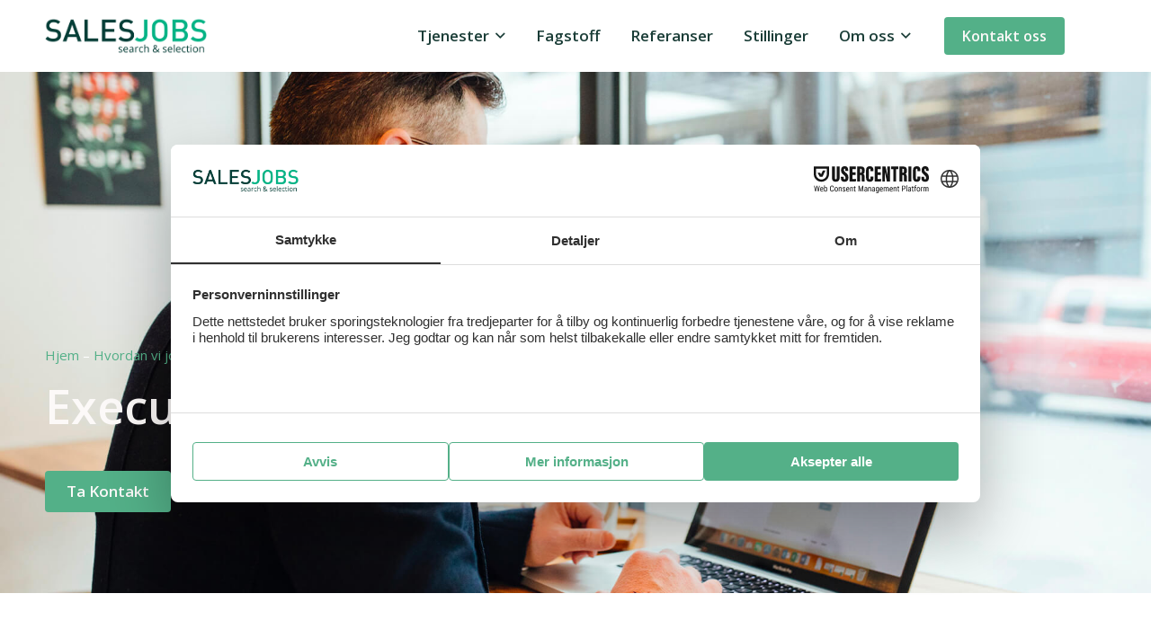

--- FILE ---
content_type: text/html; charset=UTF-8
request_url: https://www.salesjobs.no/hvordan-vi-jobber/rekruttering/search/
body_size: 21953
content:
<!doctype html>
<html lang="nb-NO" prefix="og: https://ogp.me/ns#">
<head>
	<meta charset="UTF-8">
<script>
var gform;gform||(document.addEventListener("gform_main_scripts_loaded",function(){gform.scriptsLoaded=!0}),window.addEventListener("DOMContentLoaded",function(){gform.domLoaded=!0}),gform={domLoaded:!1,scriptsLoaded:!1,initializeOnLoaded:function(o){gform.domLoaded&&gform.scriptsLoaded?o():!gform.domLoaded&&gform.scriptsLoaded?window.addEventListener("DOMContentLoaded",o):document.addEventListener("gform_main_scripts_loaded",o)},hooks:{action:{},filter:{}},addAction:function(o,n,r,t){gform.addHook("action",o,n,r,t)},addFilter:function(o,n,r,t){gform.addHook("filter",o,n,r,t)},doAction:function(o){gform.doHook("action",o,arguments)},applyFilters:function(o){return gform.doHook("filter",o,arguments)},removeAction:function(o,n){gform.removeHook("action",o,n)},removeFilter:function(o,n,r){gform.removeHook("filter",o,n,r)},addHook:function(o,n,r,t,i){null==gform.hooks[o][n]&&(gform.hooks[o][n]=[]);var e=gform.hooks[o][n];null==i&&(i=n+"_"+e.length),gform.hooks[o][n].push({tag:i,callable:r,priority:t=null==t?10:t})},doHook:function(n,o,r){var t;if(r=Array.prototype.slice.call(r,1),null!=gform.hooks[n][o]&&((o=gform.hooks[n][o]).sort(function(o,n){return o.priority-n.priority}),o.forEach(function(o){"function"!=typeof(t=o.callable)&&(t=window[t]),"action"==n?t.apply(null,r):r[0]=t.apply(null,r)})),"filter"==n)return r[0]},removeHook:function(o,n,t,i){var r;null!=gform.hooks[o][n]&&(r=(r=gform.hooks[o][n]).filter(function(o,n,r){return!!(null!=i&&i!=o.tag||null!=t&&t!=o.priority)}),gform.hooks[o][n]=r)}});
</script>

	<meta name="viewport" content="width=device-width, initial-scale=1">
	<link rel="profile" href="https://gmpg.org/xfn/11">
	
<!-- Search Engine Optimization by Rank Math - https://rankmath.com/ -->
<title>Executive search - Oppsøkende rekruttering - Salesjobs</title><link rel="preload" data-rocket-preload as="style" href="https://fonts.googleapis.com/css?family=Open%20Sans%3A100%2C100italic%2C200%2C200italic%2C300%2C300italic%2C400%2C400italic%2C500%2C500italic%2C600%2C600italic%2C700%2C700italic%2C800%2C800italic%2C900%2C900italic&#038;display=swap" /><link rel="stylesheet" href="https://fonts.googleapis.com/css?family=Open%20Sans%3A100%2C100italic%2C200%2C200italic%2C300%2C300italic%2C400%2C400italic%2C500%2C500italic%2C600%2C600italic%2C700%2C700italic%2C800%2C800italic%2C900%2C900italic&#038;display=swap" media="print" onload="this.media='all'" /><noscript><link rel="stylesheet" href="https://fonts.googleapis.com/css?family=Open%20Sans%3A100%2C100italic%2C200%2C200italic%2C300%2C300italic%2C400%2C400italic%2C500%2C500italic%2C600%2C600italic%2C700%2C700italic%2C800%2C800italic%2C900%2C900italic&#038;display=swap" /></noscript>
<meta name="description" content="For å lykkes med rekrutteringsprosessen må du være aktiv, og et godt search er nærmest synonymt med god synlighet."/>
<meta name="robots" content="follow, index, max-snippet:-1, max-video-preview:-1, max-image-preview:large"/>
<link rel="canonical" href="https://www.salesjobs.no/hvordan-vi-jobber/rekruttering/search/" />
<meta property="og:locale" content="nb_NO" />
<meta property="og:type" content="article" />
<meta property="og:title" content="Executive search - Oppsøkende rekruttering - Salesjobs" />
<meta property="og:description" content="For å lykkes med rekrutteringsprosessen må du være aktiv, og et godt search er nærmest synonymt med god synlighet." />
<meta property="og:url" content="https://www.salesjobs.no/hvordan-vi-jobber/rekruttering/search/" />
<meta property="og:site_name" content="Salesjobs" />
<meta property="og:updated_time" content="2024-11-13T07:08:16+01:00" />
<meta property="og:image" content="https://www.salesjobs.no/wp-content/uploads/2021/01/Salesjobs-Search.jpeg" />
<meta property="og:image:secure_url" content="https://www.salesjobs.no/wp-content/uploads/2021/01/Salesjobs-Search.jpeg" />
<meta property="og:image:width" content="1920" />
<meta property="og:image:height" content="1080" />
<meta property="og:image:alt" content="Search" />
<meta property="og:image:type" content="image/jpeg" />
<meta property="article:published_time" content="2021-01-06T12:29:13+01:00" />
<meta property="article:modified_time" content="2024-11-13T07:08:16+01:00" />
<meta name="twitter:card" content="summary_large_image" />
<meta name="twitter:title" content="Executive search - Oppsøkende rekruttering - Salesjobs" />
<meta name="twitter:description" content="For å lykkes med rekrutteringsprosessen må du være aktiv, og et godt search er nærmest synonymt med god synlighet." />
<meta name="twitter:image" content="https://www.salesjobs.no/wp-content/uploads/2021/01/Salesjobs-Search.jpeg" />
<meta name="twitter:label1" content="Time to read" />
<meta name="twitter:data1" content="Less than a minute" />
<script type="application/ld+json" class="rank-math-schema">{"@context":"https://schema.org","@graph":[{"@type":"Organization","@id":"https://www.salesjobs.no/#organization","name":"Salesjobs","url":"https://www.salesjobs.no","logo":{"@type":"ImageObject","@id":"https://www.salesjobs.no/#logo","url":"https://www.salesjobs.no/wp-content/uploads/2021/02/SalesJobs-Logo-hoved.png","contentUrl":"https://www.salesjobs.no/wp-content/uploads/2021/02/SalesJobs-Logo-hoved.png","caption":"Salesjobs","inLanguage":"nb-NO","width":"851","height":"188"}},{"@type":"WebSite","@id":"https://www.salesjobs.no/#website","url":"https://www.salesjobs.no","name":"Salesjobs","publisher":{"@id":"https://www.salesjobs.no/#organization"},"inLanguage":"nb-NO"},{"@type":"ImageObject","@id":"https://www.salesjobs.no/wp-content/uploads/2021/01/Salesjobs-Search.jpeg","url":"https://www.salesjobs.no/wp-content/uploads/2021/01/Salesjobs-Search.jpeg","width":"1920","height":"1080","inLanguage":"nb-NO"},{"@type":"BreadcrumbList","@id":"https://www.salesjobs.no/hvordan-vi-jobber/rekruttering/search/#breadcrumb","itemListElement":[{"@type":"ListItem","position":"1","item":{"@id":"https://w303331-www.website.clqvqwgq2.service.one","name":"Hjem"}},{"@type":"ListItem","position":"2","item":{"@id":"https://www.salesjobs.no/hvordan-vi-jobber/","name":"Hvordan vi jobber"}},{"@type":"ListItem","position":"3","item":{"@id":"https://www.salesjobs.no/hvordan-vi-jobber/rekruttering/","name":"Rekruttering"}},{"@type":"ListItem","position":"4","item":{"@id":"https://www.salesjobs.no/hvordan-vi-jobber/rekruttering/search/","name":"Executive search"}}]},{"@type":"WebPage","@id":"https://www.salesjobs.no/hvordan-vi-jobber/rekruttering/search/#webpage","url":"https://www.salesjobs.no/hvordan-vi-jobber/rekruttering/search/","name":"Executive search - Opps\u00f8kende rekruttering - Salesjobs","datePublished":"2021-01-06T12:29:13+01:00","dateModified":"2024-11-13T07:08:16+01:00","isPartOf":{"@id":"https://www.salesjobs.no/#website"},"primaryImageOfPage":{"@id":"https://www.salesjobs.no/wp-content/uploads/2021/01/Salesjobs-Search.jpeg"},"inLanguage":"nb-NO","breadcrumb":{"@id":"https://www.salesjobs.no/hvordan-vi-jobber/rekruttering/search/#breadcrumb"}},{"@type":"Person","@id":"https://www.salesjobs.no/author/weinvent/","name":"weinvent","url":"https://www.salesjobs.no/author/weinvent/","image":{"@type":"ImageObject","@id":"https://secure.gravatar.com/avatar/16cec471090757b42bfa2ccc0bc18b8aef2858d0da076fc9a269d649aecfa07a?s=96&amp;d=mm&amp;r=g","url":"https://secure.gravatar.com/avatar/16cec471090757b42bfa2ccc0bc18b8aef2858d0da076fc9a269d649aecfa07a?s=96&amp;d=mm&amp;r=g","caption":"weinvent","inLanguage":"nb-NO"},"sameAs":["https://w303331-www.website.clqvqwgq2.service.one"],"worksFor":{"@id":"https://www.salesjobs.no/#organization"}},{"@type":"Article","headline":"Executive search - Opps\u00f8kende rekruttering - Salesjobs","keywords":"Search","datePublished":"2021-01-06T12:29:13+01:00","dateModified":"2024-11-13T07:08:16+01:00","author":{"@id":"https://www.salesjobs.no/author/weinvent/","name":"weinvent"},"publisher":{"@id":"https://www.salesjobs.no/#organization"},"description":"For \u00e5 lykkes med rekrutteringsprosessen m\u00e5 du v\u00e6re aktiv, og et godt search er n\u00e6rmest synonymt med god synlighet.","name":"Executive search - Opps\u00f8kende rekruttering - Salesjobs","@id":"https://www.salesjobs.no/hvordan-vi-jobber/rekruttering/search/#richSnippet","isPartOf":{"@id":"https://www.salesjobs.no/hvordan-vi-jobber/rekruttering/search/#webpage"},"image":{"@id":"https://www.salesjobs.no/wp-content/uploads/2021/01/Salesjobs-Search.jpeg"},"inLanguage":"nb-NO","mainEntityOfPage":{"@id":"https://www.salesjobs.no/hvordan-vi-jobber/rekruttering/search/#webpage"}}]}</script>
<!-- /Rank Math WordPress SEO plugin -->

<link href='https://fonts.gstatic.com' crossorigin rel='preconnect' />
<link rel="alternate" type="application/rss+xml" title="Salesjobs &raquo; strøm" href="https://www.salesjobs.no/feed/" />
<link rel="alternate" type="application/rss+xml" title="Salesjobs &raquo; kommentarstrøm" href="https://www.salesjobs.no/comments/feed/" />
<link rel="alternate" title="oEmbed (JSON)" type="application/json+oembed" href="https://www.salesjobs.no/wp-json/oembed/1.0/embed?url=https%3A%2F%2Fwww.salesjobs.no%2Fhvordan-vi-jobber%2Frekruttering%2Fsearch%2F" />
<link rel="alternate" title="oEmbed (XML)" type="text/xml+oembed" href="https://www.salesjobs.no/wp-json/oembed/1.0/embed?url=https%3A%2F%2Fwww.salesjobs.no%2Fhvordan-vi-jobber%2Frekruttering%2Fsearch%2F&#038;format=xml" />
<style id='wp-img-auto-sizes-contain-inline-css'>
img:is([sizes=auto i],[sizes^="auto," i]){contain-intrinsic-size:3000px 1500px}
/*# sourceURL=wp-img-auto-sizes-contain-inline-css */
</style>
<style id='wp-emoji-styles-inline-css'>

	img.wp-smiley, img.emoji {
		display: inline !important;
		border: none !important;
		box-shadow: none !important;
		height: 1em !important;
		width: 1em !important;
		margin: 0 0.07em !important;
		vertical-align: -0.1em !important;
		background: none !important;
		padding: 0 !important;
	}
/*# sourceURL=wp-emoji-styles-inline-css */
</style>
<style id='classic-theme-styles-inline-css'>
/*! This file is auto-generated */
.wp-block-button__link{color:#fff;background-color:#32373c;border-radius:9999px;box-shadow:none;text-decoration:none;padding:calc(.667em + 2px) calc(1.333em + 2px);font-size:1.125em}.wp-block-file__button{background:#32373c;color:#fff;text-decoration:none}
/*# sourceURL=/wp-includes/css/classic-themes.min.css */
</style>
<link rel='stylesheet' id='hello-elementor-css' href='https://www.salesjobs.no/wp-content/themes/hello-elementor/style.min.css?ver=3.1.1' media='all' />
<link rel='stylesheet' id='hello-elementor-theme-style-css' href='https://www.salesjobs.no/wp-content/themes/hello-elementor/theme.min.css?ver=3.1.1' media='all' />
<link rel='stylesheet' id='hello-elementor-header-footer-css' href='https://www.salesjobs.no/wp-content/themes/hello-elementor/header-footer.min.css?ver=3.1.1' media='all' />
<link rel='stylesheet' id='elementor-frontend-css' href='https://www.salesjobs.no/wp-content/plugins/elementor/assets/css/frontend.min.css?ver=3.26.5' media='all' />
<style id='elementor-frontend-inline-css'>
.elementor-214 .elementor-element.elementor-element-4c13032:not(.elementor-motion-effects-element-type-background), .elementor-214 .elementor-element.elementor-element-4c13032 > .elementor-motion-effects-container > .elementor-motion-effects-layer{background-image:url("https://www.salesjobs.no/wp-content/uploads/2021/01/Salesjobs-Search.jpeg");}
/*# sourceURL=elementor-frontend-inline-css */
</style>
<link rel='stylesheet' id='widget-image-css' href='https://www.salesjobs.no/wp-content/plugins/elementor/assets/css/widget-image.min.css?ver=3.26.5' media='all' />
<link rel='stylesheet' id='widget-nav-menu-css' href='https://www.salesjobs.no/wp-content/plugins/elementor-pro/assets/css/widget-nav-menu.min.css?ver=3.26.3' media='all' />
<link rel='stylesheet' id='widget-heading-css' href='https://www.salesjobs.no/wp-content/plugins/elementor/assets/css/widget-heading.min.css?ver=3.26.5' media='all' />
<link rel='stylesheet' id='widget-text-editor-css' href='https://www.salesjobs.no/wp-content/plugins/elementor/assets/css/widget-text-editor.min.css?ver=3.26.5' media='all' />
<link rel='stylesheet' id='e-animation-fadeIn-css' href='https://www.salesjobs.no/wp-content/plugins/elementor/assets/lib/animations/styles/fadeIn.min.css?ver=3.26.5' media='all' />
<link rel='stylesheet' id='swiper-css' href='https://www.salesjobs.no/wp-content/plugins/elementor/assets/lib/swiper/v8/css/swiper.min.css?ver=8.4.5' media='all' />
<link rel='stylesheet' id='e-swiper-css' href='https://www.salesjobs.no/wp-content/plugins/elementor/assets/css/conditionals/e-swiper.min.css?ver=3.26.5' media='all' />
<link rel='stylesheet' id='widget-social-icons-css' href='https://www.salesjobs.no/wp-content/plugins/elementor/assets/css/widget-social-icons.min.css?ver=3.26.5' media='all' />
<link rel='stylesheet' id='e-apple-webkit-css' href='https://www.salesjobs.no/wp-content/plugins/elementor/assets/css/conditionals/apple-webkit.min.css?ver=3.26.5' media='all' />
<link rel='stylesheet' id='e-popup-css' href='https://www.salesjobs.no/wp-content/plugins/elementor-pro/assets/css/conditionals/popup.min.css?ver=3.26.3' media='all' />
<link rel='stylesheet' id='widget-divider-css' href='https://www.salesjobs.no/wp-content/plugins/elementor/assets/css/widget-divider.min.css?ver=3.26.5' media='all' />
<link rel='stylesheet' id='elementor-icons-css' href='https://www.salesjobs.no/wp-content/plugins/elementor/assets/lib/eicons/css/elementor-icons.min.css?ver=5.34.0' media='all' />
<link rel='stylesheet' id='elementor-post-8-css' href='https://www.salesjobs.no/wp-content/uploads/elementor/css/post-8.css?ver=1761812669' media='all' />
<link rel='stylesheet' id='elementor-post-59-css' href='https://www.salesjobs.no/wp-content/uploads/elementor/css/post-59.css?ver=1761812669' media='all' />
<link rel='stylesheet' id='elementor-post-86-css' href='https://www.salesjobs.no/wp-content/uploads/elementor/css/post-86.css?ver=1761812669' media='all' />
<link rel='stylesheet' id='elementor-post-214-css' href='https://www.salesjobs.no/wp-content/uploads/elementor/css/post-214.css?ver=1761812742' media='all' />
<link rel='stylesheet' id='elementor-post-2899-css' href='https://www.salesjobs.no/wp-content/uploads/elementor/css/post-2899.css?ver=1761812669' media='all' />
<link rel='stylesheet' id='elementor-post-1114-css' href='https://www.salesjobs.no/wp-content/uploads/elementor/css/post-1114.css?ver=1761812669' media='all' />
<link rel='stylesheet' id='elementor-post-922-css' href='https://www.salesjobs.no/wp-content/uploads/elementor/css/post-922.css?ver=1761812669' media='all' />
<link rel='stylesheet' id='elementor-post-635-css' href='https://www.salesjobs.no/wp-content/uploads/elementor/css/post-635.css?ver=1761812669' media='all' />
<link rel='stylesheet' id='hello-elementor-child-style-css' href='https://www.salesjobs.no/wp-content/themes/hello-theme-child-master/style.css?ver=1.0.0' media='all' />
<link rel='stylesheet' id='ecs-styles-css' href='https://www.salesjobs.no/wp-content/plugins/ele-custom-skin/assets/css/ecs-style.css?ver=3.1.9' media='all' />
<link rel='stylesheet' id='elementor-post-405-css' href='https://www.salesjobs.no/wp-content/uploads/elementor/css/post-405.css?ver=1747345747' media='all' />
<link rel='stylesheet' id='elementor-post-1372-css' href='https://www.salesjobs.no/wp-content/uploads/elementor/css/post-1372.css?ver=1754605694' media='all' />
<link rel='stylesheet' id='elementor-post-1734-css' href='https://www.salesjobs.no/wp-content/uploads/elementor/css/post-1734.css?ver=1698076297' media='all' />

<link rel="preconnect" href="https://fonts.gstatic.com/" crossorigin><script src="https://www.salesjobs.no/wp-includes/js/jquery/jquery.min.js?ver=3.7.1" id="jquery-core-js"></script>
<script src="https://www.salesjobs.no/wp-includes/js/jquery/jquery-migrate.min.js?ver=3.4.1" id="jquery-migrate-js" data-rocket-defer defer></script>
<script id="ecs_ajax_load-js-extra">
var ecs_ajax_params = {"ajaxurl":"https://www.salesjobs.no/wp-admin/admin-ajax.php","posts":"{\"page\":0,\"pagename\":\"search\",\"error\":\"\",\"m\":\"\",\"p\":0,\"post_parent\":\"\",\"subpost\":\"\",\"subpost_id\":\"\",\"attachment\":\"\",\"attachment_id\":0,\"name\":\"search\",\"page_id\":0,\"second\":\"\",\"minute\":\"\",\"hour\":\"\",\"day\":0,\"monthnum\":0,\"year\":0,\"w\":0,\"category_name\":\"\",\"tag\":\"\",\"cat\":\"\",\"tag_id\":\"\",\"author\":\"\",\"author_name\":\"\",\"feed\":\"\",\"tb\":\"\",\"paged\":0,\"meta_key\":\"\",\"meta_value\":\"\",\"preview\":\"\",\"s\":\"\",\"sentence\":\"\",\"title\":\"\",\"fields\":\"all\",\"menu_order\":\"\",\"embed\":\"\",\"category__in\":[],\"category__not_in\":[],\"category__and\":[],\"post__in\":[],\"post__not_in\":[],\"post_name__in\":[],\"tag__in\":[],\"tag__not_in\":[],\"tag__and\":[],\"tag_slug__in\":[],\"tag_slug__and\":[],\"post_parent__in\":[],\"post_parent__not_in\":[],\"author__in\":[],\"author__not_in\":[],\"search_columns\":[],\"ignore_sticky_posts\":false,\"suppress_filters\":false,\"cache_results\":true,\"update_post_term_cache\":true,\"update_menu_item_cache\":false,\"lazy_load_term_meta\":true,\"update_post_meta_cache\":true,\"post_type\":\"\",\"posts_per_page\":10,\"nopaging\":false,\"comments_per_page\":\"50\",\"no_found_rows\":false,\"order\":\"DESC\"}"};
//# sourceURL=ecs_ajax_load-js-extra
</script>
<script data-minify="1" src="https://www.salesjobs.no/wp-content/cache/min/1/wp-content/plugins/ele-custom-skin/assets/js/ecs_ajax_pagination.js?ver=1761812676" id="ecs_ajax_load-js" data-rocket-defer defer></script>
<script data-minify="1" src="https://www.salesjobs.no/wp-content/cache/min/1/wp-content/plugins/ele-custom-skin/assets/js/ecs.js?ver=1761812676" id="ecs-script-js" data-rocket-defer defer></script>
<link rel="https://api.w.org/" href="https://www.salesjobs.no/wp-json/" /><link rel="alternate" title="JSON" type="application/json" href="https://www.salesjobs.no/wp-json/wp/v2/pages/114" /><link rel="EditURI" type="application/rsd+xml" title="RSD" href="https://www.salesjobs.no/xmlrpc.php?rsd" />
<meta name="generator" content="WordPress 6.9" />
<link rel='shortlink' href='https://www.salesjobs.no/?p=114' />
<!-- HFCM by 99 Robots - Snippet # 1: Google Search Console -->
<meta name="google-site-verification" content="Cgl1OTnsFyLUDNsKOq_7V0C_P5bSIpjS96kWI972u-w" />
<!-- /end HFCM by 99 Robots -->
<!-- Google Tag Manager -->
<script>(function(w,d,s,l,i){w[l]=w[l]||[];w[l].push({'gtm.start':
new Date().getTime(),event:'gtm.js'});var f=d.getElementsByTagName(s)[0],
j=d.createElement(s),dl=l!='dataLayer'?'&l='+l:'';j.async=true;j.src=
'https://www.googletagmanager.com/gtm.js?id='+i+dl;f.parentNode.insertBefore(j,f);
})(window,document,'script','dataLayer','GTM-N43JNNR');</script>
<!-- End Google Tag Manager -->
<!-- Start Jobtip PageView Pixel -->
<script>
    var v=new XMLHttpRequest;v.open("GET","https://socialrecruiting.jobtip.se/api/v1/script/pw?token=92234b5749f690aa5b42ed58d53edd0b682a342d90d57f96f185f29bf112bdf0&dl="+encodeURIComponent(window.location.href));v.send();v.onload=function(){var e=document.querySelector("head");var t=document.createElement("template");t.insertAdjacentHTML("beforeend",v.response);var r=t.childNodes;for(var a=0;a<r.length;a++){var n=r[a];if(n.nodeName==="SCRIPT"||n.nodeName==="NOSCRIPT"){var newElement = document.createElement(n.nodeName);Object.values(n.attributes).forEach(function (attr) {newElement.setAttribute(attr.name, attr.value);});newElement.insertAdjacentHTML("beforeend", n.innerHTML);e.appendChild(newElement);}}};
</script>
<!-- End Jobtip PageView Pixel -->
	<meta name="generator" content="Elementor 3.26.5; features: additional_custom_breakpoints; settings: css_print_method-external, google_font-enabled, font_display-auto">
<script src="https://web.cmp.usercentrics.eu/modules/autoblocker.js" data-rocket-defer defer></script>
    <script id="usercentrics-cmp" src="https://web.cmp.usercentrics.eu/ui/loader.js" data-settings-id="jvOe5c8NKx-RrO" async></script>
			<style>
				.e-con.e-parent:nth-of-type(n+4):not(.e-lazyloaded):not(.e-no-lazyload),
				.e-con.e-parent:nth-of-type(n+4):not(.e-lazyloaded):not(.e-no-lazyload) * {
					background-image: none !important;
				}
				@media screen and (max-height: 1024px) {
					.e-con.e-parent:nth-of-type(n+3):not(.e-lazyloaded):not(.e-no-lazyload),
					.e-con.e-parent:nth-of-type(n+3):not(.e-lazyloaded):not(.e-no-lazyload) * {
						background-image: none !important;
					}
				}
				@media screen and (max-height: 640px) {
					.e-con.e-parent:nth-of-type(n+2):not(.e-lazyloaded):not(.e-no-lazyload),
					.e-con.e-parent:nth-of-type(n+2):not(.e-lazyloaded):not(.e-no-lazyload) * {
						background-image: none !important;
					}
				}
			</style>
			<link rel="icon" href="https://www.salesjobs.no/wp-content/uploads/2021/01/Salesjobs_Favikon-150x150.png" sizes="32x32" />
<link rel="icon" href="https://www.salesjobs.no/wp-content/uploads/2021/01/Salesjobs_Favikon-300x300.png" sizes="192x192" />
<link rel="apple-touch-icon" href="https://www.salesjobs.no/wp-content/uploads/2021/01/Salesjobs_Favikon-300x300.png" />
<meta name="msapplication-TileImage" content="https://www.salesjobs.no/wp-content/uploads/2021/01/Salesjobs_Favikon-300x300.png" />
<noscript><style id="rocket-lazyload-nojs-css">.rll-youtube-player, [data-lazy-src]{display:none !important;}</style></noscript><style id='global-styles-inline-css'>
:root{--wp--preset--aspect-ratio--square: 1;--wp--preset--aspect-ratio--4-3: 4/3;--wp--preset--aspect-ratio--3-4: 3/4;--wp--preset--aspect-ratio--3-2: 3/2;--wp--preset--aspect-ratio--2-3: 2/3;--wp--preset--aspect-ratio--16-9: 16/9;--wp--preset--aspect-ratio--9-16: 9/16;--wp--preset--color--black: #000000;--wp--preset--color--cyan-bluish-gray: #abb8c3;--wp--preset--color--white: #ffffff;--wp--preset--color--pale-pink: #f78da7;--wp--preset--color--vivid-red: #cf2e2e;--wp--preset--color--luminous-vivid-orange: #ff6900;--wp--preset--color--luminous-vivid-amber: #fcb900;--wp--preset--color--light-green-cyan: #7bdcb5;--wp--preset--color--vivid-green-cyan: #00d084;--wp--preset--color--pale-cyan-blue: #8ed1fc;--wp--preset--color--vivid-cyan-blue: #0693e3;--wp--preset--color--vivid-purple: #9b51e0;--wp--preset--gradient--vivid-cyan-blue-to-vivid-purple: linear-gradient(135deg,rgb(6,147,227) 0%,rgb(155,81,224) 100%);--wp--preset--gradient--light-green-cyan-to-vivid-green-cyan: linear-gradient(135deg,rgb(122,220,180) 0%,rgb(0,208,130) 100%);--wp--preset--gradient--luminous-vivid-amber-to-luminous-vivid-orange: linear-gradient(135deg,rgb(252,185,0) 0%,rgb(255,105,0) 100%);--wp--preset--gradient--luminous-vivid-orange-to-vivid-red: linear-gradient(135deg,rgb(255,105,0) 0%,rgb(207,46,46) 100%);--wp--preset--gradient--very-light-gray-to-cyan-bluish-gray: linear-gradient(135deg,rgb(238,238,238) 0%,rgb(169,184,195) 100%);--wp--preset--gradient--cool-to-warm-spectrum: linear-gradient(135deg,rgb(74,234,220) 0%,rgb(151,120,209) 20%,rgb(207,42,186) 40%,rgb(238,44,130) 60%,rgb(251,105,98) 80%,rgb(254,248,76) 100%);--wp--preset--gradient--blush-light-purple: linear-gradient(135deg,rgb(255,206,236) 0%,rgb(152,150,240) 100%);--wp--preset--gradient--blush-bordeaux: linear-gradient(135deg,rgb(254,205,165) 0%,rgb(254,45,45) 50%,rgb(107,0,62) 100%);--wp--preset--gradient--luminous-dusk: linear-gradient(135deg,rgb(255,203,112) 0%,rgb(199,81,192) 50%,rgb(65,88,208) 100%);--wp--preset--gradient--pale-ocean: linear-gradient(135deg,rgb(255,245,203) 0%,rgb(182,227,212) 50%,rgb(51,167,181) 100%);--wp--preset--gradient--electric-grass: linear-gradient(135deg,rgb(202,248,128) 0%,rgb(113,206,126) 100%);--wp--preset--gradient--midnight: linear-gradient(135deg,rgb(2,3,129) 0%,rgb(40,116,252) 100%);--wp--preset--font-size--small: 13px;--wp--preset--font-size--medium: 20px;--wp--preset--font-size--large: 36px;--wp--preset--font-size--x-large: 42px;--wp--preset--spacing--20: 0.44rem;--wp--preset--spacing--30: 0.67rem;--wp--preset--spacing--40: 1rem;--wp--preset--spacing--50: 1.5rem;--wp--preset--spacing--60: 2.25rem;--wp--preset--spacing--70: 3.38rem;--wp--preset--spacing--80: 5.06rem;--wp--preset--shadow--natural: 6px 6px 9px rgba(0, 0, 0, 0.2);--wp--preset--shadow--deep: 12px 12px 50px rgba(0, 0, 0, 0.4);--wp--preset--shadow--sharp: 6px 6px 0px rgba(0, 0, 0, 0.2);--wp--preset--shadow--outlined: 6px 6px 0px -3px rgb(255, 255, 255), 6px 6px rgb(0, 0, 0);--wp--preset--shadow--crisp: 6px 6px 0px rgb(0, 0, 0);}:where(.is-layout-flex){gap: 0.5em;}:where(.is-layout-grid){gap: 0.5em;}body .is-layout-flex{display: flex;}.is-layout-flex{flex-wrap: wrap;align-items: center;}.is-layout-flex > :is(*, div){margin: 0;}body .is-layout-grid{display: grid;}.is-layout-grid > :is(*, div){margin: 0;}:where(.wp-block-columns.is-layout-flex){gap: 2em;}:where(.wp-block-columns.is-layout-grid){gap: 2em;}:where(.wp-block-post-template.is-layout-flex){gap: 1.25em;}:where(.wp-block-post-template.is-layout-grid){gap: 1.25em;}.has-black-color{color: var(--wp--preset--color--black) !important;}.has-cyan-bluish-gray-color{color: var(--wp--preset--color--cyan-bluish-gray) !important;}.has-white-color{color: var(--wp--preset--color--white) !important;}.has-pale-pink-color{color: var(--wp--preset--color--pale-pink) !important;}.has-vivid-red-color{color: var(--wp--preset--color--vivid-red) !important;}.has-luminous-vivid-orange-color{color: var(--wp--preset--color--luminous-vivid-orange) !important;}.has-luminous-vivid-amber-color{color: var(--wp--preset--color--luminous-vivid-amber) !important;}.has-light-green-cyan-color{color: var(--wp--preset--color--light-green-cyan) !important;}.has-vivid-green-cyan-color{color: var(--wp--preset--color--vivid-green-cyan) !important;}.has-pale-cyan-blue-color{color: var(--wp--preset--color--pale-cyan-blue) !important;}.has-vivid-cyan-blue-color{color: var(--wp--preset--color--vivid-cyan-blue) !important;}.has-vivid-purple-color{color: var(--wp--preset--color--vivid-purple) !important;}.has-black-background-color{background-color: var(--wp--preset--color--black) !important;}.has-cyan-bluish-gray-background-color{background-color: var(--wp--preset--color--cyan-bluish-gray) !important;}.has-white-background-color{background-color: var(--wp--preset--color--white) !important;}.has-pale-pink-background-color{background-color: var(--wp--preset--color--pale-pink) !important;}.has-vivid-red-background-color{background-color: var(--wp--preset--color--vivid-red) !important;}.has-luminous-vivid-orange-background-color{background-color: var(--wp--preset--color--luminous-vivid-orange) !important;}.has-luminous-vivid-amber-background-color{background-color: var(--wp--preset--color--luminous-vivid-amber) !important;}.has-light-green-cyan-background-color{background-color: var(--wp--preset--color--light-green-cyan) !important;}.has-vivid-green-cyan-background-color{background-color: var(--wp--preset--color--vivid-green-cyan) !important;}.has-pale-cyan-blue-background-color{background-color: var(--wp--preset--color--pale-cyan-blue) !important;}.has-vivid-cyan-blue-background-color{background-color: var(--wp--preset--color--vivid-cyan-blue) !important;}.has-vivid-purple-background-color{background-color: var(--wp--preset--color--vivid-purple) !important;}.has-black-border-color{border-color: var(--wp--preset--color--black) !important;}.has-cyan-bluish-gray-border-color{border-color: var(--wp--preset--color--cyan-bluish-gray) !important;}.has-white-border-color{border-color: var(--wp--preset--color--white) !important;}.has-pale-pink-border-color{border-color: var(--wp--preset--color--pale-pink) !important;}.has-vivid-red-border-color{border-color: var(--wp--preset--color--vivid-red) !important;}.has-luminous-vivid-orange-border-color{border-color: var(--wp--preset--color--luminous-vivid-orange) !important;}.has-luminous-vivid-amber-border-color{border-color: var(--wp--preset--color--luminous-vivid-amber) !important;}.has-light-green-cyan-border-color{border-color: var(--wp--preset--color--light-green-cyan) !important;}.has-vivid-green-cyan-border-color{border-color: var(--wp--preset--color--vivid-green-cyan) !important;}.has-pale-cyan-blue-border-color{border-color: var(--wp--preset--color--pale-cyan-blue) !important;}.has-vivid-cyan-blue-border-color{border-color: var(--wp--preset--color--vivid-cyan-blue) !important;}.has-vivid-purple-border-color{border-color: var(--wp--preset--color--vivid-purple) !important;}.has-vivid-cyan-blue-to-vivid-purple-gradient-background{background: var(--wp--preset--gradient--vivid-cyan-blue-to-vivid-purple) !important;}.has-light-green-cyan-to-vivid-green-cyan-gradient-background{background: var(--wp--preset--gradient--light-green-cyan-to-vivid-green-cyan) !important;}.has-luminous-vivid-amber-to-luminous-vivid-orange-gradient-background{background: var(--wp--preset--gradient--luminous-vivid-amber-to-luminous-vivid-orange) !important;}.has-luminous-vivid-orange-to-vivid-red-gradient-background{background: var(--wp--preset--gradient--luminous-vivid-orange-to-vivid-red) !important;}.has-very-light-gray-to-cyan-bluish-gray-gradient-background{background: var(--wp--preset--gradient--very-light-gray-to-cyan-bluish-gray) !important;}.has-cool-to-warm-spectrum-gradient-background{background: var(--wp--preset--gradient--cool-to-warm-spectrum) !important;}.has-blush-light-purple-gradient-background{background: var(--wp--preset--gradient--blush-light-purple) !important;}.has-blush-bordeaux-gradient-background{background: var(--wp--preset--gradient--blush-bordeaux) !important;}.has-luminous-dusk-gradient-background{background: var(--wp--preset--gradient--luminous-dusk) !important;}.has-pale-ocean-gradient-background{background: var(--wp--preset--gradient--pale-ocean) !important;}.has-electric-grass-gradient-background{background: var(--wp--preset--gradient--electric-grass) !important;}.has-midnight-gradient-background{background: var(--wp--preset--gradient--midnight) !important;}.has-small-font-size{font-size: var(--wp--preset--font-size--small) !important;}.has-medium-font-size{font-size: var(--wp--preset--font-size--medium) !important;}.has-large-font-size{font-size: var(--wp--preset--font-size--large) !important;}.has-x-large-font-size{font-size: var(--wp--preset--font-size--x-large) !important;}
/*# sourceURL=global-styles-inline-css */
</style>
<link rel='stylesheet' id='e-sticky-css' href='https://www.salesjobs.no/wp-content/plugins/elementor-pro/assets/css/modules/sticky.min.css?ver=3.26.3' media='all' />
<meta name="generator" content="WP Rocket 3.18" data-wpr-features="wpr_defer_js wpr_minify_js wpr_lazyload_images" /></head>
<body class="wp-singular page-template-default page page-id-114 page-child parent-pageid-666 wp-custom-logo wp-theme-hello-elementor wp-child-theme-hello-theme-child-master elementor-default elementor-kit-8 elementor-page elementor-page-114 elementor-page-1617 elementor-page-214">


<a class="skip-link screen-reader-text" href="#content">Skip to content</a>

		<div data-rocket-location-hash="512859b602b941d67d65c1e52ea69dbe" data-elementor-type="header" data-elementor-id="59" class="elementor elementor-59 elementor-location-header" data-elementor-post-type="elementor_library">
					<header class="elementor-section elementor-top-section elementor-element elementor-element-fa68b65 elementor-section-content-middle elementor-hidden-tablet elementor-hidden-phone elementor-section-height-min-height sticky-header elementor-section-boxed elementor-section-height-default elementor-section-items-middle" data-id="fa68b65" data-element_type="section" data-settings="{&quot;background_background&quot;:&quot;classic&quot;,&quot;sticky&quot;:&quot;top&quot;,&quot;sticky_on&quot;:[&quot;desktop&quot;],&quot;sticky_effects_offset&quot;:90,&quot;sticky_offset&quot;:0,&quot;sticky_anchor_link_offset&quot;:0}">
						<div data-rocket-location-hash="82f6c6a00e9a86a2eaa3cc6e8d136714" class="elementor-container elementor-column-gap-default">
					<div class="elementor-column elementor-col-16 elementor-top-column elementor-element elementor-element-009aa19" data-id="009aa19" data-element_type="column">
			<div class="elementor-widget-wrap elementor-element-populated">
						<div class="elementor-element elementor-element-a455f29 logo elementor-widget elementor-widget-theme-site-logo elementor-widget-image" data-id="a455f29" data-element_type="widget" data-widget_type="theme-site-logo.default">
				<div class="elementor-widget-container">
											<a href="https://www.salesjobs.no">
			<img fetchpriority="high" width="851" height="188" src="data:image/svg+xml,%3Csvg%20xmlns='http://www.w3.org/2000/svg'%20viewBox='0%200%20851%20188'%3E%3C/svg%3E" class="attachment-full size-full wp-image-1329" alt="Salesjobs logo" data-lazy-srcset="https://www.salesjobs.no/wp-content/uploads/2021/02/SalesJobs-Logo-hoved.png 851w, https://www.salesjobs.no/wp-content/uploads/2021/02/SalesJobs-Logo-hoved-300x66.png 300w, https://www.salesjobs.no/wp-content/uploads/2021/02/SalesJobs-Logo-hoved-768x170.png 768w" data-lazy-sizes="(max-width: 851px) 100vw, 851px" data-lazy-src="https://www.salesjobs.no/wp-content/uploads/2021/02/SalesJobs-Logo-hoved.png" /><noscript><img fetchpriority="high" width="851" height="188" src="https://www.salesjobs.no/wp-content/uploads/2021/02/SalesJobs-Logo-hoved.png" class="attachment-full size-full wp-image-1329" alt="Salesjobs logo" srcset="https://www.salesjobs.no/wp-content/uploads/2021/02/SalesJobs-Logo-hoved.png 851w, https://www.salesjobs.no/wp-content/uploads/2021/02/SalesJobs-Logo-hoved-300x66.png 300w, https://www.salesjobs.no/wp-content/uploads/2021/02/SalesJobs-Logo-hoved-768x170.png 768w" sizes="(max-width: 851px) 100vw, 851px" /></noscript>				</a>
											</div>
				</div>
					</div>
		</div>
				<div class="elementor-column elementor-col-66 elementor-top-column elementor-element elementor-element-1a517dc" data-id="1a517dc" data-element_type="column">
			<div class="elementor-widget-wrap elementor-element-populated">
						<div class="elementor-element elementor-element-dfe5d51 elementor-nav-menu__align-end elementor-nav-menu--dropdown-tablet elementor-nav-menu__text-align-aside elementor-nav-menu--toggle elementor-nav-menu--burger elementor-widget elementor-widget-nav-menu" data-id="dfe5d51" data-element_type="widget" data-settings="{&quot;layout&quot;:&quot;horizontal&quot;,&quot;submenu_icon&quot;:{&quot;value&quot;:&quot;&lt;i class=\&quot;fas fa-caret-down\&quot;&gt;&lt;\/i&gt;&quot;,&quot;library&quot;:&quot;fa-solid&quot;},&quot;toggle&quot;:&quot;burger&quot;}" data-widget_type="nav-menu.default">
				<div class="elementor-widget-container">
								<nav aria-label="Meny" class="elementor-nav-menu--main elementor-nav-menu__container elementor-nav-menu--layout-horizontal e--pointer-none">
				<ul id="menu-1-dfe5d51" class="elementor-nav-menu"><li class="menu-item menu-item-type-custom menu-item-object-custom menu-item-931"><a href="#elementor-action%3Aaction%3Dpopup%3Aopen%26settings%3DeyJpZCI6IjkyMiIsInRvZ2dsZSI6ZmFsc2V9" class="elementor-item elementor-item-anchor">Tjenester <span style="color:transparent">_</span> <i class="far fa-angle-down"></i></a></li>
<li class="menu-item menu-item-type-taxonomy menu-item-object-category menu-item-52"><a href="https://www.salesjobs.no/fagstoff/" class="elementor-item">Fagstoff</a></li>
<li class="menu-item menu-item-type-post_type menu-item-object-page menu-item-49"><a href="https://www.salesjobs.no/referanser/" class="elementor-item">Referanser</a></li>
<li class="menu-item menu-item-type-custom menu-item-object-custom menu-item-51"><a target="_blank" href="https://salesjobs.recman.page/jobs" class="elementor-item">Stillinger</a></li>
<li class="menu-item menu-item-type-custom menu-item-object-custom menu-item-1346"><a href="#elementor-action%3Aaction%3Dpopup%3Aopen%26settings%3DeyJpZCI6IjI4OTkiLCJ0b2dnbGUiOmZhbHNlfQ%3D%3D" class="elementor-item elementor-item-anchor">Om oss <span style="color:transparent">_</span> <i class="far fa-angle-down"></i></a></li>
</ul>			</nav>
					<div class="elementor-menu-toggle" role="button" tabindex="0" aria-label="Menu Toggle" aria-expanded="false">
			<i aria-hidden="true" role="presentation" class="elementor-menu-toggle__icon--open eicon-menu-bar"></i><i aria-hidden="true" role="presentation" class="elementor-menu-toggle__icon--close eicon-close"></i>		</div>
					<nav class="elementor-nav-menu--dropdown elementor-nav-menu__container" aria-hidden="true">
				<ul id="menu-2-dfe5d51" class="elementor-nav-menu"><li class="menu-item menu-item-type-custom menu-item-object-custom menu-item-931"><a href="#elementor-action%3Aaction%3Dpopup%3Aopen%26settings%3DeyJpZCI6IjkyMiIsInRvZ2dsZSI6ZmFsc2V9" class="elementor-item elementor-item-anchor" tabindex="-1">Tjenester <span style="color:transparent">_</span> <i class="far fa-angle-down"></i></a></li>
<li class="menu-item menu-item-type-taxonomy menu-item-object-category menu-item-52"><a href="https://www.salesjobs.no/fagstoff/" class="elementor-item" tabindex="-1">Fagstoff</a></li>
<li class="menu-item menu-item-type-post_type menu-item-object-page menu-item-49"><a href="https://www.salesjobs.no/referanser/" class="elementor-item" tabindex="-1">Referanser</a></li>
<li class="menu-item menu-item-type-custom menu-item-object-custom menu-item-51"><a target="_blank" href="https://salesjobs.recman.page/jobs" class="elementor-item" tabindex="-1">Stillinger</a></li>
<li class="menu-item menu-item-type-custom menu-item-object-custom menu-item-1346"><a href="#elementor-action%3Aaction%3Dpopup%3Aopen%26settings%3DeyJpZCI6IjI4OTkiLCJ0b2dnbGUiOmZhbHNlfQ%3D%3D" class="elementor-item elementor-item-anchor" tabindex="-1">Om oss <span style="color:transparent">_</span> <i class="far fa-angle-down"></i></a></li>
</ul>			</nav>
						</div>
				</div>
					</div>
		</div>
				<div class="elementor-column elementor-col-16 elementor-top-column elementor-element elementor-element-f4bf5dd" data-id="f4bf5dd" data-element_type="column">
			<div class="elementor-widget-wrap elementor-element-populated">
						<div class="elementor-element elementor-element-6f2f0e2 elementor-widget elementor-widget-button" data-id="6f2f0e2" data-element_type="widget" data-widget_type="button.default">
				<div class="elementor-widget-container">
									<div class="elementor-button-wrapper">
					<a class="elementor-button elementor-button-link elementor-size-xs" href="/kontakt">
						<span class="elementor-button-content-wrapper">
									<span class="elementor-button-text">Kontakt oss</span>
					</span>
					</a>
				</div>
								</div>
				</div>
					</div>
		</div>
					</div>
		</header>
				<section class="elementor-section elementor-top-section elementor-element elementor-element-266b292c elementor-section-content-middle elementor-hidden-desktop elementor-section-boxed elementor-section-height-default elementor-section-height-default" data-id="266b292c" data-element_type="section" data-settings="{&quot;background_background&quot;:&quot;classic&quot;}">
						<div data-rocket-location-hash="b3be091174dcd2d7573499587c59c9d9" class="elementor-container elementor-column-gap-default">
					<div class="elementor-column elementor-col-50 elementor-top-column elementor-element elementor-element-76195b0d" data-id="76195b0d" data-element_type="column">
			<div class="elementor-widget-wrap elementor-element-populated">
						<div class="elementor-element elementor-element-154578c elementor-widget elementor-widget-image" data-id="154578c" data-element_type="widget" data-widget_type="image.default">
				<div class="elementor-widget-container">
																<a href="https://www.salesjobs.no">
							<img width="900" height="199" src="data:image/svg+xml,%3Csvg%20xmlns='http://www.w3.org/2000/svg'%20viewBox='0%200%20900%20199'%3E%3C/svg%3E" class="attachment-full size-full wp-image-1331" alt="Salesjobs hvit logo" data-lazy-srcset="https://www.salesjobs.no/wp-content/uploads/2021/01/Salesjobs_logo_Hvit_gronn_SS.png 900w, https://www.salesjobs.no/wp-content/uploads/2021/01/Salesjobs_logo_Hvit_gronn_SS-300x66.png 300w, https://www.salesjobs.no/wp-content/uploads/2021/01/Salesjobs_logo_Hvit_gronn_SS-768x170.png 768w" data-lazy-sizes="(max-width: 900px) 100vw, 900px" data-lazy-src="https://www.salesjobs.no/wp-content/uploads/2021/01/Salesjobs_logo_Hvit_gronn_SS.png" /><noscript><img width="900" height="199" src="https://www.salesjobs.no/wp-content/uploads/2021/01/Salesjobs_logo_Hvit_gronn_SS.png" class="attachment-full size-full wp-image-1331" alt="Salesjobs hvit logo" srcset="https://www.salesjobs.no/wp-content/uploads/2021/01/Salesjobs_logo_Hvit_gronn_SS.png 900w, https://www.salesjobs.no/wp-content/uploads/2021/01/Salesjobs_logo_Hvit_gronn_SS-300x66.png 300w, https://www.salesjobs.no/wp-content/uploads/2021/01/Salesjobs_logo_Hvit_gronn_SS-768x170.png 768w" sizes="(max-width: 900px) 100vw, 900px" /></noscript>								</a>
															</div>
				</div>
					</div>
		</div>
				<div class="elementor-column elementor-col-50 elementor-top-column elementor-element elementor-element-20f4dff3" data-id="20f4dff3" data-element_type="column">
			<div class="elementor-widget-wrap elementor-element-populated">
						<div class="elementor-element elementor-element-34f57acc elementor-widget elementor-widget-html" data-id="34f57acc" data-element_type="widget" data-widget_type="html.default">
				<div class="elementor-widget-container">
					  <button class="hamburger hamburger--spring" type="button">
<a href="#elementor-action%3Aaction%3Dpopup%3Aopen%26settings%3DeyJpZCI6IjYzNSIsInRvZ2dsZSI6ZmFsc2V9"><div class="hamburger-box">
<div class="hamburger-inner"></div>
</div>
</a>
</button>
<script>
document.addEventListener('DOMContentLoaded', function() {
jQuery(function($){
$('.hamburger').click(function(){
$('.hamburger--spring').toggleClass('is-active');
});
});
});
</script>


<style>
    
    /*!
 * Hamburgers
 * @description Tasty CSS-animated hamburgers
 * @author Jonathan Suh @jonsuh
 * @site https://jonsuh.com/hamburgers
 * @link https://github.com/jonsuh/hamburgers
 */
 button.hamburger.hamburger--spring {
    background-color: transparent !important;
}   
.hamburger {
  padding: 15px 15px;
  display: inline-block;
  cursor: pointer;
  transition-property: opacity, filter;
  transition-duration: 0.15s;
  transition-timing-function: linear;
  font: inherit;
  color: inherit;
  text-transform: none;
  background-color: transparent;
  border: 0;
  margin: 0;
  overflow: visible; 
z-index:99999;}
  .hamburger:hover {
    opacity: 0.7; }
  .hamburger.is-active:hover {
    opacity: 0.7; }
  .hamburger.is-active .hamburger-inner,
  .hamburger.is-active .hamburger-inner::before,
  .hamburger.is-active .hamburger-inner::after {
    background-color: #fff; }

.hamburger:hover, .hamburger:focus{
    background: unset;
    outline: unset;
  }
    
.hamburger-box {
  width: 40px;
  height: 24px;
  display: inline-block;
  position: relative; }

.hamburger-inner {
  display: block;
  top: 50%;
  }
  .hamburger-inner, .hamburger-inner::before, .hamburger-inner::after {
    width: 40px;
    height: 4px;
    background-color: #fff;
    border-radius: 4px;
    position: absolute;
    transition-property: transform;
    transition-duration: 0.15s;
    transition-timing-function: ease; }
  .hamburger-inner::before, .hamburger-inner::after {
    content: "";
    display: block; }
  .hamburger-inner::before {
    top: -10px; }
  .hamburger-inner::after {
    bottom: -10px; }
/*
   * Spring
   */
.hamburger--spring .hamburger-inner {
  top: 2px;
  transition: background-color 0s 0.13s linear; }
  .hamburger--spring .hamburger-inner::before {
    top: 10px;
    transition: top 0.1s 0.2s cubic-bezier(0.33333, 0.66667, 0.66667, 1), transform 0.13s cubic-bezier(0.55, 0.055, 0.675, 0.19); }
  .hamburger--spring .hamburger-inner::after {
    top: 20px;
    transition: top 0.2s 0.2s cubic-bezier(0.33333, 0.66667, 0.66667, 1), transform 0.13s cubic-bezier(0.55, 0.055, 0.675, 0.19); 
  }

.hamburger--spring.is-active .hamburger-inner {
  transition-delay: 0.22s;
  background-color: transparent !important; }
  .hamburger--spring.is-active .hamburger-inner::before {
    top: 0;
    transition: top 0.1s 0.15s cubic-bezier(0.33333, 0, 0.66667, 0.33333), transform 0.13s 0.22s cubic-bezier(0.215, 0.61, 0.355, 1);
    transform: translate3d(0, 10px, 0) rotate(45deg); }
  .hamburger--spring.is-active .hamburger-inner::after {
    top: 0;
    transition: top 0.2s cubic-bezier(0.33333, 0, 0.66667, 0.33333), transform 0.13s 0.22s cubic-bezier(0.215, 0.61, 0.355, 1);
    transform: translate3d(0, 10px, 0) rotate(-45deg); }

/*
   * Spring Reverse
   */
.hamburger--spring-r .hamburger-inner {
  top: auto;
  bottom: 0;
  transition-duration: 0.13s;
  transition-delay: 0s;
  transition-timing-function: cubic-bezier(0.55, 0.055, 0.675, 0.19); }
  .hamburger--spring-r .hamburger-inner::after {
    top: -20px;
    transition: top 0.2s 0.2s cubic-bezier(0.33333, 0.66667, 0.66667, 1), opacity 0s linear; }
  .hamburger--spring-r .hamburger-inner::before {
    transition: top 0.1s 0.2s cubic-bezier(0.33333, 0.66667, 0.66667, 1), transform 0.13s cubic-bezier(0.55, 0.055, 0.675, 0.19); }

.hamburger--spring-r.is-active .hamburger-inner {
  transform: translate3d(0, -10px, 0) rotate(-45deg);
  transition-delay: 0.22s;
  transition-timing-function: cubic-bezier(0.215, 0.61, 0.355, 1); }
  .hamburger--spring-r.is-active .hamburger-inner::after {
    top: 0;
    opacity: 0;
    transition: top 0.2s cubic-bezier(0.33333, 0, 0.66667, 0.33333), opacity 0s 0.22s linear; }
  .hamburger--spring-r.is-active .hamburger-inner::before {
    top: 0;
    transform: rotate(90deg);
    transition: top 0.1s 0.15s cubic-bezier(0.33333, 0, 0.66667, 0.33333), transform 0.13s 0.22s cubic-bezier(0.215, 0.61, 0.355, 1); }
.hamburger {
-webkit-transform: scale(0.8);
-ms-transform: scale(0.8);
transform: scale(0.8);
}
</style>

				</div>
				</div>
					</div>
		</div>
					</div>
		</section>
				</div>
				<div data-rocket-location-hash="bb60a81c873e0beae03a20316b55c225" data-elementor-type="single-page" data-elementor-id="214" class="elementor elementor-214 elementor-location-single post-114 page type-page status-publish has-post-thumbnail hentry" data-elementor-post-type="elementor_library">
					<section class="elementor-section elementor-top-section elementor-element elementor-element-4c13032 elementor-section-height-min-height elementor-section-items-bottom elementor-section-boxed elementor-section-height-default" data-id="4c13032" data-element_type="section" data-settings="{&quot;background_background&quot;:&quot;classic&quot;}">
							<div data-rocket-location-hash="9bb5569590c8472c17936a1a153c7d0a" class="elementor-background-overlay"></div>
							<div data-rocket-location-hash="97c4beeda535457bbe628aa457eec642" class="elementor-container elementor-column-gap-default">
					<div class="elementor-column elementor-col-100 elementor-top-column elementor-element elementor-element-feea02a elementor-invisible" data-id="feea02a" data-element_type="column" data-settings="{&quot;animation&quot;:&quot;fadeIn&quot;}">
			<div class="elementor-widget-wrap elementor-element-populated">
						<div class="elementor-element elementor-element-4bbca38 elementor-widget elementor-widget-text-editor" data-id="4bbca38" data-element_type="widget" data-widget_type="text-editor.default">
				<div class="elementor-widget-container">
									<nav aria-label="breadcrumbs" class="rank-math-breadcrumb"><p><a href="https://w303331-www.website.clqvqwgq2.service.one">Hjem</a><span class="separator"> &ndash; </span><a href="https://www.salesjobs.no/hvordan-vi-jobber/">Hvordan vi jobber</a><span class="separator"> &ndash; </span><a href="https://www.salesjobs.no/hvordan-vi-jobber/rekruttering/">Rekruttering</a><span class="separator"> &ndash; </span><span class="last">Executive search</span></p></nav>								</div>
				</div>
				<div class="elementor-element elementor-element-22b7fc1 elementor-widget elementor-widget-heading" data-id="22b7fc1" data-element_type="widget" data-widget_type="heading.default">
				<div class="elementor-widget-container">
					<h1 class="elementor-heading-title elementor-size-default">Executive search</h1>				</div>
				</div>
				<div class="elementor-element elementor-element-68e88e8 elementor-widget elementor-widget-button" data-id="68e88e8" data-element_type="widget" data-widget_type="button.default">
				<div class="elementor-widget-container">
									<div class="elementor-button-wrapper">
					<a class="elementor-button elementor-button-link elementor-size-sm" href="/kontakt/">
						<span class="elementor-button-content-wrapper">
									<span class="elementor-button-text">Ta Kontakt</span>
					</span>
					</a>
				</div>
								</div>
				</div>
					</div>
		</div>
					</div>
		</section>
				<section data-rocket-location-hash="ae16f650f1d73c430f4343079e135705" class="elementor-section elementor-top-section elementor-element elementor-element-3c9b506 elementor-section-boxed elementor-section-height-default elementor-section-height-default" data-id="3c9b506" data-element_type="section">
						<div data-rocket-location-hash="1e476ed8521e5a63ab5ef03e120f49ec" class="elementor-container elementor-column-gap-default">
					<div class="elementor-column elementor-col-100 elementor-top-column elementor-element elementor-element-b48f91c elementor-invisible" data-id="b48f91c" data-element_type="column" data-settings="{&quot;animation&quot;:&quot;fadeIn&quot;}">
			<div class="elementor-widget-wrap elementor-element-populated">
						<div class="elementor-element elementor-element-0c9b04e elementor-widget elementor-widget-theme-post-content" data-id="0c9b04e" data-element_type="widget" data-widget_type="theme-post-content.default">
				<div class="elementor-widget-container">
					<p><strong>De beste kandidatene for en stilling er ofte de passive kandidatene – de som er (eller tror de er) tilfredse i sin nåværende jobb, og som ikke aktivt søker etter nye muligheter. Disse personene utgjør en stor og viktig del av den helhetlige søkermassen. Derfor er vi opptatt av executive search. </strong></p>
<h2>Hva er en passiv jobbsøker?</h2>
<p>En passiv jobbsøker er i jobb, uten å aktivt søke på andre stillinger. Likevel kan det være aktuelt for disse personene å skifte jobb dersom stillingen er attraktiv nok, og tilbudet godt nok.</p>
<p>Ofte er det her vi finner den best egnede kandidaten til å ta din bedrift et steg videre. Vi bruker mye tid på nettverksbygging for å få en komplett oversikt over kandidatmarkedet, og benytter våre egne forbindelser aktivt i søket. Metoden er vanligst innen <a href="https://www.salesjobs.no/hvordan-vi-jobber/tjenester/lederrekruttering/">lederrekruttering</a>, derfor kalles den executive search. Vi bruker den også på <a href="https://www.salesjobs.no/hvordan-vi-jobber/tjenester/salgsrekruttering/">salgsrekruttering</a>.</p>
<p>Å finne de passive kandidatene er en tidkrevende prosess som krever et grundig søk. Det holder ikke kun å identifisere de kandidatene som sitter på gjerdet, og som kan være interessert – man må også kunne vurdere kandidatens indre motivasjon, og bedømme hvorvidt denne stillingen er aktuell og attraktiv for ham eller henne.</p>
				</div>
				</div>
					</div>
		</div>
					</div>
		</section>
				<section class="elementor-section elementor-top-section elementor-element elementor-element-d8833f4 dc-has-condition dc-condition-empty elementor-section-boxed elementor-section-height-default elementor-section-height-default" data-id="d8833f4" data-element_type="section" data-settings="{&quot;background_background&quot;:&quot;classic&quot;}">
						<div data-rocket-location-hash="c0a8692ba87932e4b64164f91c78807d" class="elementor-container elementor-column-gap-default">
					<div class="elementor-column elementor-col-50 elementor-top-column elementor-element elementor-element-2d2f337 elementor-invisible" data-id="2d2f337" data-element_type="column" data-settings="{&quot;animation&quot;:&quot;fadeIn&quot;}">
			<div class="elementor-widget-wrap elementor-element-populated">
						<div class="elementor-element elementor-element-1d2e413 elementor-invisible elementor-widget elementor-widget-text-editor" data-id="1d2e413" data-element_type="widget" data-settings="{&quot;_animation&quot;:&quot;fadeIn&quot;}" data-widget_type="text-editor.default">
				<div class="elementor-widget-container">
									<h3>Oppsøkende rekruttering</h3>
<p>Executive search representerer en mer oppsøkende form for rekruttering enn den tradisjonelle stillingsannonsen. En slik rekrutteringsprosess består av aktiv nettverksjobbing, ofte i kombinasjon med tradisjonell annonsering, der vi benytter vår egne interne CV-database – samtidig som vi leter i tradisjonelle kanaler og i sosiale medier.</p>
<p>Vi bruker vår bransjeforståelse, vårt nettverk og våre kontakter for å sondere markedet, holde oss oppdatert på relevante kandidater og kontakte personer som er aktuelle for stillingen.</p>
								</div>
				</div>
					</div>
		</div>
				<div class="elementor-column elementor-col-50 elementor-top-column elementor-element elementor-element-22e21c1 dc-has-condition dc-condition-empty" data-id="22e21c1" data-element_type="column">
			<div class="elementor-widget-wrap elementor-element-populated">
						<div class="elementor-element elementor-element-bb8c333 elementor-invisible elementor-widget elementor-widget-text-editor" data-id="bb8c333" data-element_type="widget" data-settings="{&quot;_animation&quot;:&quot;fadeIn&quot;}" data-widget_type="text-editor.default">
				<div class="elementor-widget-container">
									<h3>Executive search og sosiale medier</h3>
<p>Sosiale medier gir oss en god mulighet til å fange oppmerksomheten til de aktive jobbsøkerne, og komme i kontakt med dem. Dette er en svært god arena for å skape interesse og engasjement.</p>
<p>De største “SoMe”-kanalene vil alltid være aktuelle på grunn av sin rekkevidde og evne til å nå spesifikke målgrupper. Særlig LinkedIn har vokst frem som et nærmest uunnværlig verktøy for alle som jobber med profesjonelle nettverk. Denne plattformen gir både personer og bedrifter en unik mulighet til å vise seg frem, og skape interesse hos fremtidige arbeidsgivere eller arbeidstakere.</p>
								</div>
				</div>
					</div>
		</div>
					</div>
		</section>
				<section data-rocket-location-hash="84217d93b16cc66a1b964c3e9d46d0e5" class="elementor-section elementor-top-section elementor-element elementor-element-8df7d3d dc-has-condition dc-condition-empty elementor-section-boxed elementor-section-height-default elementor-section-height-default" data-id="8df7d3d" data-element_type="section">
						<div data-rocket-location-hash="028f2321af60c698d7eb1a54aeed5255" class="elementor-container elementor-column-gap-default">
					<div class="elementor-column elementor-col-100 elementor-top-column elementor-element elementor-element-4d2a86b elementor-invisible" data-id="4d2a86b" data-element_type="column" data-settings="{&quot;animation&quot;:&quot;fadeIn&quot;}">
			<div class="elementor-widget-wrap elementor-element-populated">
						<div class="elementor-element elementor-element-cf67710 elementor-widget elementor-widget-text-editor" data-id="cf67710" data-element_type="widget" data-widget_type="text-editor.default">
				<div class="elementor-widget-container">
									<h2>Et godt søk = god synlighet</h2>
<p>For å lykkes med rekrutteringsprosessen må du være aktiv, og et godt search er nærmest synonymt med god synlighet.</p>
<p>Du må være tilstede på alle arenaer hvor aktuelle kandidater møtes, og ikke være redd for å fortelle dem hva ditt selskap er særskilt gode på. Vis kandidatene hvorfor de bør jobbe for nettopp deg, og vis frem mulighetene som venter i din bedrift.</p>
<p>SalesJobs har utført executive search over hele Norge og spesielt i Oslo, Bergen, Stavanger, Kristiansand, Trondheim og Tromsø. Det innebærer at vi har en solid oversikt over kandidater i området som både kan være aktuelle kandidater og som kilder for oss i vårt søk.</p>
<p><a href="/kontakt/"><strong>Kom i kontakt med oss </strong><i class="far fa-long-arrow-alt-right"></i></a></p>
								</div>
				</div>
					</div>
		</div>
					</div>
		</section>
				</div>
				<div data-elementor-type="footer" data-elementor-id="86" class="elementor elementor-86 elementor-location-footer" data-elementor-post-type="elementor_library">
					<section class="elementor-section elementor-top-section elementor-element elementor-element-e3817c1 elementor-section-boxed elementor-section-height-default elementor-section-height-default" data-id="e3817c1" data-element_type="section" data-settings="{&quot;background_background&quot;:&quot;classic&quot;}">
						<div data-rocket-location-hash="04990c77ccee37d2d425f34dc5533c54" class="elementor-container elementor-column-gap-default">
					<div class="elementor-column elementor-col-100 elementor-top-column elementor-element elementor-element-d6e31b5" data-id="d6e31b5" data-element_type="column">
			<div class="elementor-widget-wrap elementor-element-populated">
						<div class="elementor-element elementor-element-8064253 elementor-widget elementor-widget-heading" data-id="8064253" data-element_type="widget" data-widget_type="heading.default">
				<div class="elementor-widget-container">
					<h1 class="elementor-heading-title elementor-size-default">Kontakt oss</h1>				</div>
				</div>
					</div>
		</div>
					</div>
		</section>
				<section class="elementor-section elementor-top-section elementor-element elementor-element-9ecaeda elementor-section-boxed elementor-section-height-default elementor-section-height-default" data-id="9ecaeda" data-element_type="section" data-settings="{&quot;background_background&quot;:&quot;classic&quot;}">
						<div data-rocket-location-hash="f924a5bc4a37c27b736766e0f62b2715" class="elementor-container elementor-column-gap-default">
					<div class="elementor-column elementor-col-100 elementor-top-column elementor-element elementor-element-f7cc3fd" data-id="f7cc3fd" data-element_type="column">
			<div class="elementor-widget-wrap elementor-element-populated">
						<div class="elementor-element elementor-element-c873289 elementor-widget elementor-widget-text-editor" data-id="c873289" data-element_type="widget" data-widget_type="text-editor.default">
				<div class="elementor-widget-container">
									<p>Du er alltid velkommen til å kontakte oss dersom du har spørsmål om hva vi kan bidra med i rekrutteringsprosessen.</p><p>Hvis du er en kandidat og vil registrere deg i vår database kan du registrere deg ved å <a href="https://salesjobs.recman.page/sign-up" target="_blank" rel="noopener">klikke her.</a></p>								</div>
				</div>
					</div>
		</div>
					</div>
		</section>
				<section class="elementor-section elementor-top-section elementor-element elementor-element-e4233ea elementor-section-boxed elementor-section-height-default elementor-section-height-default" data-id="e4233ea" data-element_type="section" data-settings="{&quot;background_background&quot;:&quot;classic&quot;}">
						<div data-rocket-location-hash="7be7f7b3bdaf5cf3a88dc1de741ecbc4" class="elementor-container elementor-column-gap-default">
					<div class="elementor-column elementor-col-100 elementor-top-column elementor-element elementor-element-a24beb4" data-id="a24beb4" data-element_type="column">
			<div class="elementor-widget-wrap elementor-element-populated">
						<div class="elementor-element elementor-element-07c530a elementor-invisible elementor-widget elementor-widget-wp-widget-gform_widget" data-id="07c530a" data-element_type="widget" data-settings="{&quot;_animation&quot;:&quot;fadeIn&quot;}" data-widget_type="wp-widget-gform_widget.default">
				<div class="elementor-widget-container">
					<link rel='stylesheet' id='gform_basic-css' href='https://www.salesjobs.no/wp-content/plugins/gravityforms/assets/css/dist/basic.min.css?ver=2.6.1' media='all' />
<link rel='stylesheet' id='gform_theme_components-css' href='https://www.salesjobs.no/wp-content/plugins/gravityforms/assets/css/dist/theme-components.min.css?ver=2.6.1' media='all' />
<link rel='stylesheet' id='gform_theme_ie11-css' href='https://www.salesjobs.no/wp-content/plugins/gravityforms/assets/css/dist/theme-ie11.min.css?ver=2.6.1' media='all' />
<link rel='stylesheet' id='gform_theme-css' href='https://www.salesjobs.no/wp-content/plugins/gravityforms/assets/css/dist/theme.min.css?ver=2.6.1' media='all' />
<script src="https://www.salesjobs.no/wp-includes/js/dist/dom-ready.min.js?ver=f77871ff7694fffea381" id="wp-dom-ready-js" data-rocket-defer defer></script>
<script src="https://www.salesjobs.no/wp-includes/js/dist/hooks.min.js?ver=dd5603f07f9220ed27f1" id="wp-hooks-js"></script>
<script src="https://www.salesjobs.no/wp-includes/js/dist/i18n.min.js?ver=c26c3dc7bed366793375" id="wp-i18n-js"></script>
<script id="wp-i18n-js-after">
wp.i18n.setLocaleData( { 'text direction\u0004ltr': [ 'ltr' ] } );
//# sourceURL=wp-i18n-js-after
</script>
<script id="wp-a11y-js-translations">
( function( domain, translations ) {
	var localeData = translations.locale_data[ domain ] || translations.locale_data.messages;
	localeData[""].domain = domain;
	wp.i18n.setLocaleData( localeData, domain );
} )( "default", {"translation-revision-date":"2025-12-27 18:33:24+0000","generator":"GlotPress\/4.0.3","domain":"messages","locale_data":{"messages":{"":{"domain":"messages","plural-forms":"nplurals=2; plural=n != 1;","lang":"nb_NO"},"Notifications":["Varsler"]}},"comment":{"reference":"wp-includes\/js\/dist\/a11y.js"}} );
//# sourceURL=wp-a11y-js-translations
</script>
<script src="https://www.salesjobs.no/wp-includes/js/dist/a11y.min.js?ver=cb460b4676c94bd228ed" id="wp-a11y-js" data-rocket-defer defer></script>
<script defer='defer' src="https://www.salesjobs.no/wp-content/plugins/gravityforms/js/jquery.json.min.js?ver=2.6.1" id="gform_json-js"></script>
<script id="gform_gravityforms-js-extra">
var gform_i18n = {"datepicker":{"days":{"monday":"Man","tuesday":"Tir","wednesday":"Ons","thursday":"Tor","friday":"Fre","saturday":"L\u00f8r","sunday":"S\u00f8n"},"months":{"january":"Januar","february":"Februar","march":"Mars","april":"April","may":"Mai","june":"Juni","july":"Juli","august":"August","september":"September","october":"Oktober","november":"November","december":"Desember"},"firstDay":1,"iconText":"Select date"}};
var gf_legacy_multi = [];
var gform_gravityforms = {"strings":{"invalid_file_extension":"Denne filtypen er ikke tillatt. Den m\u00e5 v\u00e6re en av de f\u00f8lgende:","delete_file":"Slett denne filen","in_progress":"p\u00e5g\u00e5r","file_exceeds_limit":"Filen er for stor","illegal_extension":"Denne filtypen er ikke tillatt.","max_reached":"\u00d8vre grense for antall filer n\u00e5dd","unknown_error":"Det oppstod et problem under lagring av filen p\u00e5 tjeneren.","currently_uploading":"Vennligst vent p\u00e5 at opplastingen fullf\u00f8res","cancel":"Avbryt","cancel_upload":"Avbryt denne opplastingen","cancelled":"Avbrutt"},"vars":{"images_url":"https://www.salesjobs.no/wp-content/plugins/gravityforms/images"}};
var gf_global = {"gf_currency_config":{"name":"Amerikansk dollar","symbol_left":"$","symbol_right":"","symbol_padding":"","thousand_separator":",","decimal_separator":".","decimals":2,"code":"USD"},"base_url":"https://www.salesjobs.no/wp-content/plugins/gravityforms","number_formats":[],"spinnerUrl":"https://www.salesjobs.no/wp-content/plugins/gravityforms/images/spinner.svg","strings":{"newRowAdded":"Ny rad lagt til.","rowRemoved":"Rad fjernet","formSaved":"Skjemaet er lagret. Innholdet inneholder lenken for \u00e5 returnere og fylle ut skjemaet."}};
//# sourceURL=gform_gravityforms-js-extra
</script>
<script defer='defer' src="https://www.salesjobs.no/wp-content/plugins/gravityforms/js/gravityforms.min.js?ver=2.6.1" id="gform_gravityforms-js"></script>
<script type="text/javascript"></script>
                <div class='gf_browser_unknown gform_wrapper gravity-theme' id='gform_wrapper_1' ><form method='post' enctype='multipart/form-data'  id='gform_1'  action='/hvordan-vi-jobber/rekruttering/search/' >
                        <div class='gform_body gform-body'><div id='gform_fields_1' class='gform_fields top_label form_sublabel_below description_below'><div id="field_1_10"  class="gfield gfield--width-full field_sublabel_below field_description_below gfield_visibility_hidden"  data-js-reload="field_1_10"><div class='admin-hidden-markup'><i class='gform-icon gform-icon--hidden'></i><span>Hidden</span></div><label class='gfield_label' for='input_1_10' >Kilde</label><div class='ginput_container ginput_container_text'><input name='input_10' id='input_1_10' type='text' value='Executive search' class='large'      aria-invalid="false"   /> </div></div><div id="field_1_9"  class="gfield gfield--width-half gfield_contains_required field_sublabel_below field_description_below gfield_visibility_visible"  data-js-reload="field_1_9"><label class='gfield_label' for='input_1_9' >Fullt navn<span class="gfield_required"><span class="gfield_required gfield_required_asterisk">*</span></span></label><div class='ginput_container ginput_container_text'><input name='input_9' id='input_1_9' type='text' value='' class='large'     aria-required="true" aria-invalid="false"   /> </div></div><div id="field_1_7"  class="gfield gfield--width-half gfield_contains_required field_sublabel_below field_description_below gfield_visibility_visible"  data-js-reload="field_1_7"><label class='gfield_label' for='input_1_7' >Firmanavn<span class="gfield_required"><span class="gfield_required gfield_required_asterisk">*</span></span></label><div class='ginput_container ginput_container_text'><input name='input_7' id='input_1_7' type='text' value='' class='large'     aria-required="true" aria-invalid="false"   /> </div></div><fieldset id="field_1_3"  class="gfield gfield--width-full field_sublabel_hidden_label field_description_below gfield_visibility_hidden"  data-js-reload="field_1_3"><div class='admin-hidden-markup'><i class='gform-icon gform-icon--hidden'></i><span>Hidden</span></div><legend class='gfield_label gfield_label_before_complex'  >Navn</legend><div class='ginput_complex ginput_container no_prefix has_first_name no_middle_name no_last_name no_suffix gf_name_has_1 ginput_container_name' id='input_1_3'>
                            
                            <span id='input_1_3_3_container' class='name_first' >
                                                    <input type='text' name='input_3.3' id='input_1_3_3' value=''   aria-required='false'     />
                                                    <label for='input_1_3_3' class='hidden_sub_label screen-reader-text'>Fornavn</label>
                                                </span>
                            
                            
                            
                        </div></fieldset><div id="field_1_5"  class="gfield gfield--width-half gfield_contains_required field_sublabel_below field_description_below gfield_visibility_visible"  data-js-reload="field_1_5"><label class='gfield_label' for='input_1_5' >Telefon<span class="gfield_required"><span class="gfield_required gfield_required_asterisk">*</span></span></label><div class='ginput_container ginput_container_phone'><input name='input_5' id='input_1_5' type='text' value='' class='large'   aria-required="true" aria-invalid="false"   /></div></div><div id="field_1_4"  class="gfield gfield--width-half gfield_contains_required field_sublabel_below field_description_above gfield_visibility_visible"  data-js-reload="field_1_4"><label class='gfield_label' for='input_1_4' >E-post<span class="gfield_required"><span class="gfield_required gfield_required_asterisk">*</span></span></label><div class='ginput_container ginput_container_email'>
                            <input name='input_4' id='input_1_4' type='text' value='' class='large'    aria-required="true" aria-invalid="false"  />
                        </div></div><div id="field_1_6"  class="gfield gfield_contains_required field_sublabel_below field_description_below gfield_visibility_visible"  data-js-reload="field_1_6"><label class='gfield_label' for='input_1_6' >Hva kan vi hjelpe deg med?<span class="gfield_required"><span class="gfield_required gfield_required_asterisk">*</span></span></label><div class='ginput_container ginput_container_textarea'><textarea name='input_6' id='input_1_6' class='textarea small'     aria-required="true" aria-invalid="false"   rows='10' cols='50'></textarea></div></div><fieldset id="field_1_8"  class="gfield gfield_contains_required field_sublabel_below field_description_below hidden_label gfield_visibility_visible"  data-js-reload="field_1_8"><legend class='gfield_label gfield_label_before_complex'  >GDPR<span class="gfield_required"><span class="gfield_required gfield_required_asterisk">*</span></span></legend><div class='ginput_container ginput_container_consent'><input name='input_8.1' id='input_1_8_1' type='checkbox' value='1'   aria-required="true" aria-invalid="false"   /> <label class="gfield_consent_label" for='input_1_8_1' >Jeg samtykker til <a href="https://www.salesjobs.no/personvernerklaering/" target="_blank" rel="noopener noreferrer">personvernærklæringen</a>.</label><span class="gfield_required gfield_required_asterisk">*</span><input type='hidden' name='input_8.2' value='Jeg samtykker til &lt;a href=&quot;https://www.salesjobs.no/personvernerklaering/&quot; target=&quot;_blank&quot; rel=&quot;noopener noreferrer&quot;&gt;personvernærklæringen&lt;/a&gt;.' class='gform_hidden' /><input type='hidden' name='input_8.3' value='1' class='gform_hidden' /></div></fieldset></div></div>
        <div class='gform_footer top_label'> <input type='submit' id='gform_submit_button_1' class='gform_button button' value='Send inn'  onclick='if(window["gf_submitting_1"]){return false;}  window["gf_submitting_1"]=true;  ' onkeypress='if( event.keyCode == 13 ){ if(window["gf_submitting_1"]){return false;} window["gf_submitting_1"]=true;  jQuery("#gform_1").trigger("submit",[true]); }' /> 
            <input type='hidden' class='gform_hidden' name='is_submit_1' value='1' />
            <input type='hidden' class='gform_hidden' name='gform_submit' value='1' />
            
            <input type='hidden' class='gform_hidden' name='gform_unique_id' value='' />
            <input type='hidden' class='gform_hidden' name='state_1' value='[base64]' />
            <input type='hidden' class='gform_hidden' name='gform_target_page_number_1' id='gform_target_page_number_1' value='0' />
            <input type='hidden' class='gform_hidden' name='gform_source_page_number_1' id='gform_source_page_number_1' value='1' />
            <input type='hidden' name='gform_field_values' value='' />
            
        </div>
                        <p style="display: none !important;" class="akismet-fields-container" data-prefix="ak_"><label>&#916;<textarea name="ak_hp_textarea" cols="45" rows="8" maxlength="100"></textarea></label><input type="hidden" id="ak_js_1" name="ak_js" value="185"/><script>document.getElementById( "ak_js_1" ).setAttribute( "value", ( new Date() ).getTime() );</script></p></form>
                        </div>				</div>
				</div>
					</div>
		</div>
					</div>
		</section>
				<section class="elementor-section elementor-top-section elementor-element elementor-element-6143e41 elementor-section-boxed elementor-section-height-default elementor-section-height-default" data-id="6143e41" data-element_type="section" data-settings="{&quot;background_background&quot;:&quot;classic&quot;}">
						<div data-rocket-location-hash="871b56fc83333ef4bb662776572b33b1" class="elementor-container elementor-column-gap-default">
					<div class="elementor-column elementor-col-100 elementor-top-column elementor-element elementor-element-08e7f0a" data-id="08e7f0a" data-element_type="column">
			<div class="elementor-widget-wrap elementor-element-populated">
						<section class="elementor-section elementor-inner-section elementor-element elementor-element-13c458f elementor-section-boxed elementor-section-height-default elementor-section-height-default" data-id="13c458f" data-element_type="section">
						<div class="elementor-container elementor-column-gap-default">
					<div class="elementor-column elementor-col-100 elementor-inner-column elementor-element elementor-element-0f809bc elementor-invisible" data-id="0f809bc" data-element_type="column" data-settings="{&quot;animation&quot;:&quot;fadeIn&quot;}">
			<div class="elementor-widget-wrap elementor-element-populated">
						<div class="elementor-element elementor-element-26e79b8 elementor-widget elementor-widget-text-editor" data-id="26e79b8" data-element_type="widget" data-widget_type="text-editor.default">
				<div class="elementor-widget-container">
									<p><b>Besøksadresse<br /></b>Nedre Slottsgate 8, 0157 Oslo</p>								</div>
				</div>
					</div>
		</div>
					</div>
		</section>
				<section class="elementor-section elementor-inner-section elementor-element elementor-element-dca2b4e elementor-section-height-min-height elementor-section-boxed elementor-section-height-default elementor-invisible" data-id="dca2b4e" data-element_type="section" data-settings="{&quot;animation&quot;:&quot;fadeIn&quot;}">
						<div class="elementor-container elementor-column-gap-default">
					<div class="elementor-column elementor-col-100 elementor-inner-column elementor-element elementor-element-b2a8de6" data-id="b2a8de6" data-element_type="column">
			<div class="elementor-widget-wrap elementor-element-populated">
						<div class="elementor-element elementor-element-a8300c7 elementor-shape-rounded elementor-grid-0 e-grid-align-center elementor-widget elementor-widget-social-icons" data-id="a8300c7" data-element_type="widget" data-widget_type="social-icons.default">
				<div class="elementor-widget-container">
							<div class="elementor-social-icons-wrapper elementor-grid">
							<span class="elementor-grid-item">
					<a class="elementor-icon elementor-social-icon elementor-social-icon-facebook-square elementor-repeater-item-1cd42b2" href="https://www.facebook.com/SalesJobs-109817042539122" target="_blank">
						<span class="elementor-screen-only">Facebook-square</span>
						<i class="fab fa-facebook-square"></i>					</a>
				</span>
							<span class="elementor-grid-item">
					<a class="elementor-icon elementor-social-icon elementor-social-icon-linkedin elementor-repeater-item-26fe510" href="https://no.linkedin.com/company/salesjobs-as" target="_blank">
						<span class="elementor-screen-only">Linkedin</span>
						<i class="fab fa-linkedin"></i>					</a>
				</span>
					</div>
						</div>
				</div>
				<div class="elementor-element elementor-element-38413f8 elementor-widget elementor-widget-heading" data-id="38413f8" data-element_type="widget" data-widget_type="heading.default">
				<div class="elementor-widget-container">
					<span class="elementor-heading-title elementor-size-default"><a href="/personvernerklaering">Personvernerklæring</a> | <a href="/cookie-policy">Cookie Policy</a></span>				</div>
				</div>
				<div class="elementor-element elementor-element-80d0b48 elementor-widget elementor-widget-heading" data-id="80d0b48" data-element_type="widget" data-widget_type="heading.default">
				<div class="elementor-widget-container">
					<span class="elementor-heading-title elementor-size-default">© 2026 SalesJobs AS - Levert av <a href="https://www.evco.no/" target="blank">Evolve Communication</a></span>				</div>
				</div>
					</div>
		</div>
					</div>
		</section>
					</div>
		</div>
					</div>
		</section>
				</div>
		
<script type="speculationrules">
{"prefetch":[{"source":"document","where":{"and":[{"href_matches":"/*"},{"not":{"href_matches":["/wp-*.php","/wp-admin/*","/wp-content/uploads/*","/wp-content/*","/wp-content/plugins/*","/wp-content/themes/hello-theme-child-master/*","/wp-content/themes/hello-elementor/*","/*\\?(.+)"]}},{"not":{"selector_matches":"a[rel~=\"nofollow\"]"}},{"not":{"selector_matches":".no-prefetch, .no-prefetch a"}}]},"eagerness":"conservative"}]}
</script>
		<div data-elementor-type="popup" data-elementor-id="635" class="elementor elementor-635 elementor-location-popup" data-elementor-settings="{&quot;avoid_multiple_popups&quot;:&quot;yes&quot;,&quot;a11y_navigation&quot;:&quot;yes&quot;,&quot;triggers&quot;:[],&quot;timing&quot;:[]}" data-elementor-post-type="elementor_library">
					<section data-rocket-location-hash="2d0e82aa6c9975f4a4cb0c8ff47f3acf" class="elementor-section elementor-top-section elementor-element elementor-element-732932dc elementor-section-boxed elementor-section-height-default elementor-section-height-default" data-id="732932dc" data-element_type="section">
						<div class="elementor-container elementor-column-gap-default">
					<div class="elementor-column elementor-col-100 elementor-top-column elementor-element elementor-element-40b65a5a" data-id="40b65a5a" data-element_type="column">
			<div class="elementor-widget-wrap elementor-element-populated">
						<div class="elementor-element elementor-element-49954601 elementor-nav-menu--dropdown-none elementor-widget elementor-widget-nav-menu" data-id="49954601" data-element_type="widget" data-settings="{&quot;layout&quot;:&quot;vertical&quot;,&quot;submenu_icon&quot;:{&quot;value&quot;:&quot;&lt;i class=\&quot;fas fa-caret-down\&quot;&gt;&lt;\/i&gt;&quot;,&quot;library&quot;:&quot;fa-solid&quot;}}" data-widget_type="nav-menu.default">
				<div class="elementor-widget-container">
								<nav aria-label="Meny" class="elementor-nav-menu--main elementor-nav-menu__container elementor-nav-menu--layout-vertical e--pointer-none">
				<ul id="menu-1-49954601" class="elementor-nav-menu sm-vertical"><li class="menu-item menu-item-type-custom menu-item-object-custom menu-item-1141"><a href="#elementor-action%3Aaction%3Dpopup%3Aopen%26settings%3DeyJpZCI6IjExMTQiLCJ0b2dnbGUiOmZhbHNlfQ%3D%3D" class="elementor-item elementor-item-anchor">Tjenester<span style="color:#1a3d37">_______</span><i class="far fa-angle-right"></i></a></li>
<li class="menu-item menu-item-type-post_type menu-item-object-page menu-item-3131"><a href="https://www.salesjobs.no/roller-vi-jobber-mye-med/" class="elementor-item">Roller vi jobber mye med</a></li>
<li class="menu-item menu-item-type-post_type menu-item-object-page menu-item-3132"><a href="https://www.salesjobs.no/bransjer-vi-jobber-mye-med/" class="elementor-item">Bransjer vi jobber mye med</a></li>
<li class="menu-item menu-item-type-taxonomy menu-item-object-category menu-item-1142"><a href="https://www.salesjobs.no/fagstoff/" class="elementor-item">Fagstoff</a></li>
<li class="menu-item menu-item-type-post_type menu-item-object-page menu-item-1144"><a href="https://www.salesjobs.no/referanser/" class="elementor-item">Referanser</a></li>
<li class="menu-item menu-item-type-custom menu-item-object-custom menu-item-1143"><a target="_blank" href="https://salesjobs.recman.page/jobs" class="elementor-item">Stillinger</a></li>
<li class="menu-item menu-item-type-post_type menu-item-object-page menu-item-3174"><a href="https://www.salesjobs.no/hvordan-vi-jobber/om-oss/hvorfor-salesjobs/" class="elementor-item">Hvorfor SalesJobs</a></li>
<li class="menu-item menu-item-type-custom menu-item-object-custom menu-item-1348"><a href="/kontakt/#ansatte" class="elementor-item elementor-item-anchor">Ansatte</a></li>
</ul>			</nav>
						<nav class="elementor-nav-menu--dropdown elementor-nav-menu__container" aria-hidden="true">
				<ul id="menu-2-49954601" class="elementor-nav-menu sm-vertical"><li class="menu-item menu-item-type-custom menu-item-object-custom menu-item-1141"><a href="#elementor-action%3Aaction%3Dpopup%3Aopen%26settings%3DeyJpZCI6IjExMTQiLCJ0b2dnbGUiOmZhbHNlfQ%3D%3D" class="elementor-item elementor-item-anchor" tabindex="-1">Tjenester<span style="color:#1a3d37">_______</span><i class="far fa-angle-right"></i></a></li>
<li class="menu-item menu-item-type-post_type menu-item-object-page menu-item-3131"><a href="https://www.salesjobs.no/roller-vi-jobber-mye-med/" class="elementor-item" tabindex="-1">Roller vi jobber mye med</a></li>
<li class="menu-item menu-item-type-post_type menu-item-object-page menu-item-3132"><a href="https://www.salesjobs.no/bransjer-vi-jobber-mye-med/" class="elementor-item" tabindex="-1">Bransjer vi jobber mye med</a></li>
<li class="menu-item menu-item-type-taxonomy menu-item-object-category menu-item-1142"><a href="https://www.salesjobs.no/fagstoff/" class="elementor-item" tabindex="-1">Fagstoff</a></li>
<li class="menu-item menu-item-type-post_type menu-item-object-page menu-item-1144"><a href="https://www.salesjobs.no/referanser/" class="elementor-item" tabindex="-1">Referanser</a></li>
<li class="menu-item menu-item-type-custom menu-item-object-custom menu-item-1143"><a target="_blank" href="https://salesjobs.recman.page/jobs" class="elementor-item" tabindex="-1">Stillinger</a></li>
<li class="menu-item menu-item-type-post_type menu-item-object-page menu-item-3174"><a href="https://www.salesjobs.no/hvordan-vi-jobber/om-oss/hvorfor-salesjobs/" class="elementor-item" tabindex="-1">Hvorfor SalesJobs</a></li>
<li class="menu-item menu-item-type-custom menu-item-object-custom menu-item-1348"><a href="/kontakt/#ansatte" class="elementor-item elementor-item-anchor" tabindex="-1">Ansatte</a></li>
</ul>			</nav>
						</div>
				</div>
				<div class="elementor-element elementor-element-633beb56 elementor-widget elementor-widget-button" data-id="633beb56" data-element_type="widget" data-widget_type="button.default">
				<div class="elementor-widget-container">
									<div class="elementor-button-wrapper">
					<a class="elementor-button elementor-button-link elementor-size-sm" href="/kontakt">
						<span class="elementor-button-content-wrapper">
									<span class="elementor-button-text">Kontakt oss</span>
					</span>
					</a>
				</div>
								</div>
				</div>
					</div>
		</div>
					</div>
		</section>
				</div>
				<div data-elementor-type="popup" data-elementor-id="2899" class="elementor elementor-2899 elementor-location-popup" data-elementor-settings="{&quot;a11y_navigation&quot;:&quot;yes&quot;,&quot;triggers&quot;:[],&quot;timing&quot;:[]}" data-elementor-post-type="elementor_library">
					<section data-rocket-location-hash="200b5d719f3b1cf5d1717db70d11f1be" class="elementor-section elementor-top-section elementor-element elementor-element-50d1fbb9 elementor-section-boxed elementor-section-height-default elementor-section-height-default" data-id="50d1fbb9" data-element_type="section">
						<div class="elementor-container elementor-column-gap-default">
					<div class="elementor-column elementor-col-33 elementor-top-column elementor-element elementor-element-5ae9e614" data-id="5ae9e614" data-element_type="column">
			<div class="elementor-widget-wrap elementor-element-populated">
						<div class="elementor-element elementor-element-1accdb79 elementor-widget elementor-widget-heading" data-id="1accdb79" data-element_type="widget" data-widget_type="heading.default">
				<div class="elementor-widget-container">
					<span class="elementor-heading-title elementor-size-default">Om oss</span>				</div>
				</div>
				<div class="elementor-element elementor-element-98437a7 elementor-nav-menu--dropdown-tablet elementor-nav-menu__text-align-aside elementor-nav-menu--toggle elementor-nav-menu--burger elementor-widget elementor-widget-nav-menu" data-id="98437a7" data-element_type="widget" data-settings="{&quot;layout&quot;:&quot;vertical&quot;,&quot;submenu_icon&quot;:{&quot;value&quot;:&quot;&lt;i class=\&quot;fas fa-caret-down\&quot;&gt;&lt;\/i&gt;&quot;,&quot;library&quot;:&quot;fa-solid&quot;},&quot;toggle&quot;:&quot;burger&quot;}" data-widget_type="nav-menu.default">
				<div class="elementor-widget-container">
								<nav aria-label="Meny" class="elementor-nav-menu--main elementor-nav-menu__container elementor-nav-menu--layout-vertical e--pointer-none">
				<ul id="menu-1-98437a7" class="elementor-nav-menu sm-vertical"><li class="menu-item menu-item-type-post_type menu-item-object-page menu-item-106"><a href="https://www.salesjobs.no/hvordan-vi-jobber/om-oss/hvorfor-salesjobs/" class="elementor-item">Hvorfor SalesJobs</a></li>
<li class="menu-item menu-item-type-post_type menu-item-object-page menu-item-121"><a href="https://www.salesjobs.no/hvordan-vi-jobber/om-oss/dnv-sertifisering/" class="elementor-item">DNV-Sertifisering</a></li>
</ul>			</nav>
					<div class="elementor-menu-toggle" role="button" tabindex="0" aria-label="Menu Toggle" aria-expanded="false">
			<i aria-hidden="true" role="presentation" class="elementor-menu-toggle__icon--open eicon-menu-bar"></i><i aria-hidden="true" role="presentation" class="elementor-menu-toggle__icon--close eicon-close"></i>		</div>
					<nav class="elementor-nav-menu--dropdown elementor-nav-menu__container" aria-hidden="true">
				<ul id="menu-2-98437a7" class="elementor-nav-menu sm-vertical"><li class="menu-item menu-item-type-post_type menu-item-object-page menu-item-106"><a href="https://www.salesjobs.no/hvordan-vi-jobber/om-oss/hvorfor-salesjobs/" class="elementor-item" tabindex="-1">Hvorfor SalesJobs</a></li>
<li class="menu-item menu-item-type-post_type menu-item-object-page menu-item-121"><a href="https://www.salesjobs.no/hvordan-vi-jobber/om-oss/dnv-sertifisering/" class="elementor-item" tabindex="-1">DNV-Sertifisering</a></li>
</ul>			</nav>
						</div>
				</div>
					</div>
		</div>
				<div class="elementor-column elementor-col-33 elementor-top-column elementor-element elementor-element-53d684d3" data-id="53d684d3" data-element_type="column">
			<div class="elementor-widget-wrap elementor-element-populated">
						<div class="elementor-element elementor-element-282cf7dc elementor-widget elementor-widget-heading" data-id="282cf7dc" data-element_type="widget" data-widget_type="heading.default">
				<div class="elementor-widget-container">
					<span class="elementor-heading-title elementor-size-default"><a href="https://www.salesjobs.no/kontakt/#ansatte">Ansatte</a></span>				</div>
				</div>
					</div>
		</div>
				<div class="elementor-column elementor-col-33 elementor-top-column elementor-element elementor-element-7c12c023" data-id="7c12c023" data-element_type="column">
			<div class="elementor-widget-wrap elementor-element-populated">
						<div class="elementor-element elementor-element-607b3523 elementor-widget elementor-widget-heading" data-id="607b3523" data-element_type="widget" data-widget_type="heading.default">
				<div class="elementor-widget-container">
					<span class="elementor-heading-title elementor-size-default"><a href="https://www.salesjobs.no/bransjer-vi-jobber-mye-med/">Bransjer vi jobber mye med</a></span>				</div>
				</div>
				<div class="elementor-element elementor-element-6edefc7 elementor-widget elementor-widget-heading" data-id="6edefc7" data-element_type="widget" data-widget_type="heading.default">
				<div class="elementor-widget-container">
					<span class="elementor-heading-title elementor-size-default"><a href="https://www.salesjobs.no/roller-vi-jobber-mye-med/">Roller vi jobber mye med</a></span>				</div>
				</div>
					</div>
		</div>
					</div>
		</section>
				</div>
				<div data-elementor-type="popup" data-elementor-id="1114" class="elementor elementor-1114 elementor-location-popup" data-elementor-settings="{&quot;avoid_multiple_popups&quot;:&quot;yes&quot;,&quot;a11y_navigation&quot;:&quot;yes&quot;,&quot;triggers&quot;:[],&quot;timing&quot;:[]}" data-elementor-post-type="elementor_library">
					<section data-rocket-location-hash="8ccdca2f7d6938101caf8dfa6b28b7bf" class="elementor-section elementor-top-section elementor-element elementor-element-64b5504a elementor-section-boxed elementor-section-height-default elementor-section-height-default" data-id="64b5504a" data-element_type="section">
						<div class="elementor-container elementor-column-gap-default">
					<div class="elementor-column elementor-col-100 elementor-top-column elementor-element elementor-element-56cb73a2" data-id="56cb73a2" data-element_type="column">
			<div class="elementor-widget-wrap elementor-element-populated">
						<div class="elementor-element elementor-element-4e215ea elementor-widget elementor-widget-button" data-id="4e215ea" data-element_type="widget" data-widget_type="button.default">
				<div class="elementor-widget-container">
									<div class="elementor-button-wrapper">
					<a class="elementor-button elementor-button-link elementor-size-sm" href="#elementor-action%3Aaction%3Dpopup%3Aopen%26settings%3DeyJpZCI6IjYzNSIsInRvZ2dsZSI6ZmFsc2V9">
						<span class="elementor-button-content-wrapper">
						<span class="elementor-button-icon">
				<i aria-hidden="true" class="far fa-angle-left"></i>			</span>
									<span class="elementor-button-text">Tjenester</span>
					</span>
					</a>
				</div>
								</div>
				</div>
				<div class="elementor-element elementor-element-ab74923 elementor-widget-divider--view-line elementor-widget elementor-widget-divider" data-id="ab74923" data-element_type="widget" data-widget_type="divider.default">
				<div class="elementor-widget-container">
							<div class="elementor-divider">
			<span class="elementor-divider-separator">
						</span>
		</div>
						</div>
				</div>
				<div class="elementor-element elementor-element-48ae7067 elementor-widget elementor-widget-nav-menu" data-id="48ae7067" data-element_type="widget" data-settings="{&quot;layout&quot;:&quot;dropdown&quot;,&quot;submenu_icon&quot;:{&quot;value&quot;:&quot;&lt;i class=\&quot;fas fa-chevron-down\&quot;&gt;&lt;\/i&gt;&quot;,&quot;library&quot;:&quot;fa-solid&quot;}}" data-widget_type="nav-menu.default">
				<div class="elementor-widget-container">
								<nav class="elementor-nav-menu--dropdown elementor-nav-menu__container" aria-hidden="true">
				<ul id="menu-2-48ae7067" class="elementor-nav-menu"><li class="menu-item menu-item-type-post_type menu-item-object-page current-page-ancestor current-menu-ancestor current-menu-parent current-page-parent current_page_parent current_page_ancestor menu-item-has-children menu-item-1119"><a href="https://www.salesjobs.no/hvordan-vi-jobber/rekruttering/" class="elementor-item" tabindex="-1">Rekruttering</a>
<ul class="sub-menu elementor-nav-menu--dropdown">
	<li class="menu-item menu-item-type-post_type menu-item-object-page menu-item-1122"><a href="https://www.salesjobs.no/hvordan-vi-jobber/rekruttering/outsource-rekrutteringen/" class="elementor-sub-item" tabindex="-1">Profesjonell bistand til rekruttering</a></li>
	<li class="menu-item menu-item-type-post_type menu-item-object-page menu-item-1120"><a href="https://www.salesjobs.no/hvordan-vi-jobber/rekruttering/jobbanalyse/" class="elementor-sub-item" tabindex="-1">Jobbanalyse</a></li>
	<li class="menu-item menu-item-type-post_type menu-item-object-page current-menu-item page_item page-item-114 current_page_item menu-item-1124"><a href="https://www.salesjobs.no/hvordan-vi-jobber/rekruttering/search/" aria-current="page" class="elementor-sub-item elementor-item-active" tabindex="-1">Executive search</a></li>
	<li class="menu-item menu-item-type-post_type menu-item-object-page menu-item-1125"><a href="https://www.salesjobs.no/hvordan-vi-jobber/rekruttering/utvelgelsesprosessen/" class="elementor-sub-item" tabindex="-1">Utvelgelsesprosessen</a></li>
	<li class="menu-item menu-item-type-post_type menu-item-object-page menu-item-1123"><a href="https://www.salesjobs.no/hvordan-vi-jobber/rekruttering/great-people-inside/" class="elementor-sub-item" tabindex="-1">Great People Inside</a></li>
	<li class="menu-item menu-item-type-post_type menu-item-object-page menu-item-1121"><a href="https://www.salesjobs.no/hvordan-vi-jobber/rekruttering/onboarding/" class="elementor-sub-item" tabindex="-1">Onboarding av ansatte</a></li>
</ul>
</li>
<li class="menu-item menu-item-type-post_type menu-item-object-page menu-item-has-children menu-item-1126"><a href="https://www.salesjobs.no/hvordan-vi-jobber/tjenester/" class="elementor-item" tabindex="-1">Tjenester</a>
<ul class="sub-menu elementor-nav-menu--dropdown">
	<li class="menu-item menu-item-type-post_type menu-item-object-page menu-item-1127"><a href="https://www.salesjobs.no/hvordan-vi-jobber/tjenester/lederrekruttering/" class="elementor-sub-item" tabindex="-1">Lederrekruttering</a></li>
	<li class="menu-item menu-item-type-post_type menu-item-object-page menu-item-1129"><a href="https://www.salesjobs.no/hvordan-vi-jobber/tjenester/salgsrekruttering/" class="elementor-sub-item" tabindex="-1">Salgsrekruttering</a></li>
	<li class="menu-item menu-item-type-post_type menu-item-object-page menu-item-1128"><a href="https://www.salesjobs.no/hvordan-vi-jobber/tjenester/mentor-for-ledere/" class="elementor-sub-item" tabindex="-1">Rådgiving</a></li>
</ul>
</li>
</ul>			</nav>
						</div>
				</div>
				<div class="elementor-element elementor-element-448d212 elementor-widget elementor-widget-button" data-id="448d212" data-element_type="widget" data-widget_type="button.default">
				<div class="elementor-widget-container">
									<div class="elementor-button-wrapper">
					<a class="elementor-button elementor-button-link elementor-size-sm" href="/kontakt">
						<span class="elementor-button-content-wrapper">
									<span class="elementor-button-text">Kontakt oss</span>
					</span>
					</a>
				</div>
								</div>
				</div>
					</div>
		</div>
					</div>
		</section>
				</div>
				<div data-elementor-type="popup" data-elementor-id="922" class="elementor elementor-922 elementor-location-popup" data-elementor-settings="{&quot;a11y_navigation&quot;:&quot;yes&quot;,&quot;triggers&quot;:[],&quot;timing&quot;:[]}" data-elementor-post-type="elementor_library">
					<section data-rocket-location-hash="ec3c1bc644088490023f5d416438bbca" class="elementor-section elementor-top-section elementor-element elementor-element-0f4f98c elementor-section-boxed elementor-section-height-default elementor-section-height-default" data-id="0f4f98c" data-element_type="section">
						<div class="elementor-container elementor-column-gap-default">
					<div class="elementor-column elementor-col-33 elementor-top-column elementor-element elementor-element-a9bf32a" data-id="a9bf32a" data-element_type="column">
			<div class="elementor-widget-wrap elementor-element-populated">
						<div class="elementor-element elementor-element-f3435ea elementor-widget elementor-widget-heading" data-id="f3435ea" data-element_type="widget" data-widget_type="heading.default">
				<div class="elementor-widget-container">
					<span class="elementor-heading-title elementor-size-default">Rekruttering</span>				</div>
				</div>
				<div class="elementor-element elementor-element-41de523 elementor-nav-menu--dropdown-tablet elementor-nav-menu__text-align-aside elementor-nav-menu--toggle elementor-nav-menu--burger elementor-widget elementor-widget-nav-menu" data-id="41de523" data-element_type="widget" data-settings="{&quot;layout&quot;:&quot;vertical&quot;,&quot;submenu_icon&quot;:{&quot;value&quot;:&quot;&lt;i class=\&quot;fas fa-caret-down\&quot;&gt;&lt;\/i&gt;&quot;,&quot;library&quot;:&quot;fa-solid&quot;},&quot;toggle&quot;:&quot;burger&quot;}" data-widget_type="nav-menu.default">
				<div class="elementor-widget-container">
								<nav aria-label="Meny" class="elementor-nav-menu--main elementor-nav-menu__container elementor-nav-menu--layout-vertical e--pointer-none">
				<ul id="menu-1-41de523" class="elementor-nav-menu sm-vertical"><li class="menu-item menu-item-type-post_type menu-item-object-page menu-item-1083"><a href="https://www.salesjobs.no/hvordan-vi-jobber/rekruttering/outsource-rekrutteringen/" class="elementor-item">Profesjonell bistand til rekruttering</a></li>
<li class="menu-item menu-item-type-post_type menu-item-object-page menu-item-122"><a href="https://www.salesjobs.no/hvordan-vi-jobber/rekruttering/jobbanalyse/" class="elementor-item">Jobbanalyse</a></li>
<li class="menu-item menu-item-type-post_type menu-item-object-page current-menu-item page_item page-item-114 current_page_item menu-item-123"><a href="https://www.salesjobs.no/hvordan-vi-jobber/rekruttering/search/" aria-current="page" class="elementor-item elementor-item-active">Executive search</a></li>
<li class="menu-item menu-item-type-post_type menu-item-object-page menu-item-124"><a href="https://www.salesjobs.no/hvordan-vi-jobber/rekruttering/utvelgelsesprosessen/" class="elementor-item">Utvelgelsesprosessen</a></li>
<li class="menu-item menu-item-type-post_type menu-item-object-page menu-item-128"><a href="https://www.salesjobs.no/hvordan-vi-jobber/rekruttering/great-people-inside/" class="elementor-item">Great People Inside</a></li>
<li class="menu-item menu-item-type-post_type menu-item-object-page menu-item-125"><a href="https://www.salesjobs.no/hvordan-vi-jobber/rekruttering/onboarding/" class="elementor-item">Onboarding av ansatte</a></li>
</ul>			</nav>
					<div class="elementor-menu-toggle" role="button" tabindex="0" aria-label="Menu Toggle" aria-expanded="false">
			<i aria-hidden="true" role="presentation" class="elementor-menu-toggle__icon--open eicon-menu-bar"></i><i aria-hidden="true" role="presentation" class="elementor-menu-toggle__icon--close eicon-close"></i>		</div>
					<nav class="elementor-nav-menu--dropdown elementor-nav-menu__container" aria-hidden="true">
				<ul id="menu-2-41de523" class="elementor-nav-menu sm-vertical"><li class="menu-item menu-item-type-post_type menu-item-object-page menu-item-1083"><a href="https://www.salesjobs.no/hvordan-vi-jobber/rekruttering/outsource-rekrutteringen/" class="elementor-item" tabindex="-1">Profesjonell bistand til rekruttering</a></li>
<li class="menu-item menu-item-type-post_type menu-item-object-page menu-item-122"><a href="https://www.salesjobs.no/hvordan-vi-jobber/rekruttering/jobbanalyse/" class="elementor-item" tabindex="-1">Jobbanalyse</a></li>
<li class="menu-item menu-item-type-post_type menu-item-object-page current-menu-item page_item page-item-114 current_page_item menu-item-123"><a href="https://www.salesjobs.no/hvordan-vi-jobber/rekruttering/search/" aria-current="page" class="elementor-item elementor-item-active" tabindex="-1">Executive search</a></li>
<li class="menu-item menu-item-type-post_type menu-item-object-page menu-item-124"><a href="https://www.salesjobs.no/hvordan-vi-jobber/rekruttering/utvelgelsesprosessen/" class="elementor-item" tabindex="-1">Utvelgelsesprosessen</a></li>
<li class="menu-item menu-item-type-post_type menu-item-object-page menu-item-128"><a href="https://www.salesjobs.no/hvordan-vi-jobber/rekruttering/great-people-inside/" class="elementor-item" tabindex="-1">Great People Inside</a></li>
<li class="menu-item menu-item-type-post_type menu-item-object-page menu-item-125"><a href="https://www.salesjobs.no/hvordan-vi-jobber/rekruttering/onboarding/" class="elementor-item" tabindex="-1">Onboarding av ansatte</a></li>
</ul>			</nav>
						</div>
				</div>
					</div>
		</div>
				<div class="elementor-column elementor-col-33 elementor-top-column elementor-element elementor-element-b1ab1f8" data-id="b1ab1f8" data-element_type="column">
			<div class="elementor-widget-wrap elementor-element-populated">
						<div class="elementor-element elementor-element-9e1d7a3 elementor-widget elementor-widget-heading" data-id="9e1d7a3" data-element_type="widget" data-widget_type="heading.default">
				<div class="elementor-widget-container">
					<span class="elementor-heading-title elementor-size-default">Tjenester</span>				</div>
				</div>
				<div class="elementor-element elementor-element-c40a1dd elementor-nav-menu--dropdown-tablet elementor-nav-menu__text-align-aside elementor-nav-menu--toggle elementor-nav-menu--burger elementor-widget elementor-widget-nav-menu" data-id="c40a1dd" data-element_type="widget" data-settings="{&quot;layout&quot;:&quot;vertical&quot;,&quot;submenu_icon&quot;:{&quot;value&quot;:&quot;&lt;i class=\&quot;fas fa-caret-down\&quot;&gt;&lt;\/i&gt;&quot;,&quot;library&quot;:&quot;fa-solid&quot;},&quot;toggle&quot;:&quot;burger&quot;}" data-widget_type="nav-menu.default">
				<div class="elementor-widget-container">
								<nav aria-label="Meny" class="elementor-nav-menu--main elementor-nav-menu__container elementor-nav-menu--layout-vertical e--pointer-none">
				<ul id="menu-1-c40a1dd" class="elementor-nav-menu sm-vertical"><li class="menu-item menu-item-type-post_type menu-item-object-page menu-item-137"><a href="https://www.salesjobs.no/hvordan-vi-jobber/tjenester/lederrekruttering/" class="elementor-item">Lederrekruttering</a></li>
<li class="menu-item menu-item-type-post_type menu-item-object-page menu-item-136"><a href="https://www.salesjobs.no/hvordan-vi-jobber/tjenester/salgsrekruttering/" class="elementor-item">Salgsrekruttering</a></li>
<li class="menu-item menu-item-type-post_type menu-item-object-page menu-item-135"><a href="https://www.salesjobs.no/hvordan-vi-jobber/tjenester/mentor-for-ledere/" class="elementor-item">Rådgiving</a></li>
</ul>			</nav>
					<div class="elementor-menu-toggle" role="button" tabindex="0" aria-label="Menu Toggle" aria-expanded="false">
			<i aria-hidden="true" role="presentation" class="elementor-menu-toggle__icon--open eicon-menu-bar"></i><i aria-hidden="true" role="presentation" class="elementor-menu-toggle__icon--close eicon-close"></i>		</div>
					<nav class="elementor-nav-menu--dropdown elementor-nav-menu__container" aria-hidden="true">
				<ul id="menu-2-c40a1dd" class="elementor-nav-menu sm-vertical"><li class="menu-item menu-item-type-post_type menu-item-object-page menu-item-137"><a href="https://www.salesjobs.no/hvordan-vi-jobber/tjenester/lederrekruttering/" class="elementor-item" tabindex="-1">Lederrekruttering</a></li>
<li class="menu-item menu-item-type-post_type menu-item-object-page menu-item-136"><a href="https://www.salesjobs.no/hvordan-vi-jobber/tjenester/salgsrekruttering/" class="elementor-item" tabindex="-1">Salgsrekruttering</a></li>
<li class="menu-item menu-item-type-post_type menu-item-object-page menu-item-135"><a href="https://www.salesjobs.no/hvordan-vi-jobber/tjenester/mentor-for-ledere/" class="elementor-item" tabindex="-1">Rådgiving</a></li>
</ul>			</nav>
						</div>
				</div>
					</div>
		</div>
				<div class="elementor-column elementor-col-33 elementor-top-column elementor-element elementor-element-a75c679" data-id="a75c679" data-element_type="column">
			<div class="elementor-widget-wrap elementor-element-populated">
						<div class="elementor-element elementor-element-f50a5be elementor-widget elementor-widget-heading" data-id="f50a5be" data-element_type="widget" data-widget_type="heading.default">
				<div class="elementor-widget-container">
					<span class="elementor-heading-title elementor-size-default"><a href="https://www.salesjobs.no/bransjer-vi-jobber-mye-med/">Bransjer vi jobber mye med</a></span>				</div>
				</div>
				<div class="elementor-element elementor-element-dbc02c5 elementor-widget elementor-widget-heading" data-id="dbc02c5" data-element_type="widget" data-widget_type="heading.default">
				<div class="elementor-widget-container">
					<span class="elementor-heading-title elementor-size-default"><a href="https://www.salesjobs.no/roller-vi-jobber-mye-med/">Roller vi jobber mye med</a></span>				</div>
				</div>
					</div>
		</div>
					</div>
		</section>
				</div>
					<script type='text/javascript'>
				const lazyloadRunObserver = () => {
					const lazyloadBackgrounds = document.querySelectorAll( `.e-con.e-parent:not(.e-lazyloaded)` );
					const lazyloadBackgroundObserver = new IntersectionObserver( ( entries ) => {
						entries.forEach( ( entry ) => {
							if ( entry.isIntersecting ) {
								let lazyloadBackground = entry.target;
								if( lazyloadBackground ) {
									lazyloadBackground.classList.add( 'e-lazyloaded' );
								}
								lazyloadBackgroundObserver.unobserve( entry.target );
							}
						});
					}, { rootMargin: '200px 0px 200px 0px' } );
					lazyloadBackgrounds.forEach( ( lazyloadBackground ) => {
						lazyloadBackgroundObserver.observe( lazyloadBackground );
					} );
				};
				const events = [
					'DOMContentLoaded',
					'elementor/lazyload/observe',
				];
				events.forEach( ( event ) => {
					document.addEventListener( event, lazyloadRunObserver );
				} );
			</script>
			<script data-minify="1" src="https://www.salesjobs.no/wp-content/cache/min/1/wp-content/plugins/dynamicconditions/Public/js/dynamic-conditions-public.js?ver=1761812676" id="dynamic-conditions-js" data-rocket-defer defer></script>
<script src="https://www.salesjobs.no/wp-content/plugins/elementor-pro/assets/lib/smartmenus/jquery.smartmenus.min.js?ver=1.2.1" id="smartmenus-js" data-rocket-defer defer></script>
<script src="https://www.salesjobs.no/wp-content/plugins/elementor-pro/assets/lib/sticky/jquery.sticky.min.js?ver=3.26.3" id="e-sticky-js" data-rocket-defer defer></script>
<script src="https://www.salesjobs.no/wp-content/plugins/elementor-pro/assets/js/webpack-pro.runtime.min.js?ver=3.26.3" id="elementor-pro-webpack-runtime-js" data-rocket-defer defer></script>
<script src="https://www.salesjobs.no/wp-content/plugins/elementor/assets/js/webpack.runtime.min.js?ver=3.26.5" id="elementor-webpack-runtime-js" data-rocket-defer defer></script>
<script src="https://www.salesjobs.no/wp-content/plugins/elementor/assets/js/frontend-modules.min.js?ver=3.26.5" id="elementor-frontend-modules-js" data-rocket-defer defer></script>
<script id="elementor-pro-frontend-js-before">
var ElementorProFrontendConfig = {"ajaxurl":"https:\/\/www.salesjobs.no\/wp-admin\/admin-ajax.php","nonce":"cd78e2b4e2","urls":{"assets":"https:\/\/www.salesjobs.no\/wp-content\/plugins\/elementor-pro\/assets\/","rest":"https:\/\/www.salesjobs.no\/wp-json\/"},"settings":{"lazy_load_background_images":true},"popup":{"hasPopUps":true},"shareButtonsNetworks":{"facebook":{"title":"Facebook","has_counter":true},"twitter":{"title":"Twitter"},"linkedin":{"title":"LinkedIn","has_counter":true},"pinterest":{"title":"Pinterest","has_counter":true},"reddit":{"title":"Reddit","has_counter":true},"vk":{"title":"VK","has_counter":true},"odnoklassniki":{"title":"OK","has_counter":true},"tumblr":{"title":"Tumblr"},"digg":{"title":"Digg"},"skype":{"title":"Skype"},"stumbleupon":{"title":"StumbleUpon","has_counter":true},"mix":{"title":"Mix"},"telegram":{"title":"Telegram"},"pocket":{"title":"Pocket","has_counter":true},"xing":{"title":"XING","has_counter":true},"whatsapp":{"title":"WhatsApp"},"email":{"title":"Email"},"print":{"title":"Print"},"x-twitter":{"title":"X"},"threads":{"title":"Threads"}},"facebook_sdk":{"lang":"nb_NO","app_id":""},"lottie":{"defaultAnimationUrl":"https:\/\/www.salesjobs.no\/wp-content\/plugins\/elementor-pro\/modules\/lottie\/assets\/animations\/default.json"}};
//# sourceURL=elementor-pro-frontend-js-before
</script>
<script src="https://www.salesjobs.no/wp-content/plugins/elementor-pro/assets/js/frontend.min.js?ver=3.26.3" id="elementor-pro-frontend-js" data-rocket-defer defer></script>
<script src="https://www.salesjobs.no/wp-includes/js/jquery/ui/core.min.js?ver=1.13.3" id="jquery-ui-core-js" data-rocket-defer defer></script>
<script id="elementor-frontend-js-before">
var elementorFrontendConfig = {"environmentMode":{"edit":false,"wpPreview":false,"isScriptDebug":false},"i18n":{"shareOnFacebook":"Del p\u00e5 Facebook","shareOnTwitter":"Del p\u00e5 Twitter","pinIt":"Fest det","download":"Last ned","downloadImage":"Last ned bilde","fullscreen":"Fullskjerm","zoom":"Zoom","share":"Del","playVideo":"Start video","previous":"Forrige","next":"Neste","close":"Lukk","a11yCarouselPrevSlideMessage":"Previous slide","a11yCarouselNextSlideMessage":"Next slide","a11yCarouselFirstSlideMessage":"This is the first slide","a11yCarouselLastSlideMessage":"This is the last slide","a11yCarouselPaginationBulletMessage":"Go to slide"},"is_rtl":false,"breakpoints":{"xs":0,"sm":480,"md":768,"lg":1025,"xl":1440,"xxl":1600},"responsive":{"breakpoints":{"mobile":{"label":"Mobil st\u00e5ende","value":767,"default_value":767,"direction":"max","is_enabled":true},"mobile_extra":{"label":"Mobil liggende","value":880,"default_value":880,"direction":"max","is_enabled":false},"tablet":{"label":"Tablet Portrait","value":1024,"default_value":1024,"direction":"max","is_enabled":true},"tablet_extra":{"label":"Tablet Landscape","value":1200,"default_value":1200,"direction":"max","is_enabled":false},"laptop":{"label":"Laptop","value":1366,"default_value":1366,"direction":"max","is_enabled":false},"widescreen":{"label":"Bredskjerm","value":2400,"default_value":2400,"direction":"min","is_enabled":false}},"hasCustomBreakpoints":false},"version":"3.26.5","is_static":false,"experimentalFeatures":{"additional_custom_breakpoints":true,"e_swiper_latest":true,"e_nested_atomic_repeaters":true,"e_onboarding":true,"e_css_smooth_scroll":true,"theme_builder_v2":true,"home_screen":true,"landing-pages":true,"nested-elements":true,"editor_v2":true,"link-in-bio":true,"floating-buttons":true},"urls":{"assets":"https:\/\/www.salesjobs.no\/wp-content\/plugins\/elementor\/assets\/","ajaxurl":"https:\/\/www.salesjobs.no\/wp-admin\/admin-ajax.php","uploadUrl":"https:\/\/www.salesjobs.no\/wp-content\/uploads"},"nonces":{"floatingButtonsClickTracking":"274b131c33"},"swiperClass":"swiper","settings":{"page":[],"editorPreferences":[]},"kit":{"active_breakpoints":["viewport_mobile","viewport_tablet"],"global_image_lightbox":"yes","lightbox_enable_counter":"yes","lightbox_enable_fullscreen":"yes","lightbox_enable_zoom":"yes","lightbox_enable_share":"yes","lightbox_title_src":"title","lightbox_description_src":"description"},"post":{"id":114,"title":"Executive%20search%20-%20Opps%C3%B8kende%20rekruttering%20-%20Salesjobs","excerpt":"","featuredImage":"https:\/\/www.salesjobs.no\/wp-content\/uploads\/2021\/01\/Salesjobs-Search-1024x576.jpeg"}};
//# sourceURL=elementor-frontend-js-before
</script>
<script src="https://www.salesjobs.no/wp-content/plugins/elementor/assets/js/frontend.min.js?ver=3.26.5" id="elementor-frontend-js" data-rocket-defer defer></script>
<script src="https://www.salesjobs.no/wp-content/plugins/elementor-pro/assets/js/elements-handlers.min.js?ver=3.26.3" id="pro-elements-handlers-js" data-rocket-defer defer></script>
<script src="https://kit.fontawesome.com/59e0a8b035.js?ver=3.26.3" id="font-awesome-pro-js" data-rocket-defer defer></script>
<script>
gform.initializeOnLoaded( function() { jQuery(document).on('gform_post_render', function(event, formId, currentPage){if(formId == 1) {} } );jQuery(document).bind('gform_post_conditional_logic', function(event, formId, fields, isInit){} ) } );
</script>
<script>
gform.initializeOnLoaded( function() { jQuery(document).trigger('gform_post_render', [1, 1]) } );
</script>
<script>window.lazyLoadOptions=[{elements_selector:"img[data-lazy-src],.rocket-lazyload",data_src:"lazy-src",data_srcset:"lazy-srcset",data_sizes:"lazy-sizes",class_loading:"lazyloading",class_loaded:"lazyloaded",threshold:300,callback_loaded:function(element){if(element.tagName==="IFRAME"&&element.dataset.rocketLazyload=="fitvidscompatible"){if(element.classList.contains("lazyloaded")){if(typeof window.jQuery!="undefined"){if(jQuery.fn.fitVids){jQuery(element).parent().fitVids()}}}}}},{elements_selector:".rocket-lazyload",data_src:"lazy-src",data_srcset:"lazy-srcset",data_sizes:"lazy-sizes",class_loading:"lazyloading",class_loaded:"lazyloaded",threshold:300,}];window.addEventListener('LazyLoad::Initialized',function(e){var lazyLoadInstance=e.detail.instance;if(window.MutationObserver){var observer=new MutationObserver(function(mutations){var image_count=0;var iframe_count=0;var rocketlazy_count=0;mutations.forEach(function(mutation){for(var i=0;i<mutation.addedNodes.length;i++){if(typeof mutation.addedNodes[i].getElementsByTagName!=='function'){continue}
if(typeof mutation.addedNodes[i].getElementsByClassName!=='function'){continue}
images=mutation.addedNodes[i].getElementsByTagName('img');is_image=mutation.addedNodes[i].tagName=="IMG";iframes=mutation.addedNodes[i].getElementsByTagName('iframe');is_iframe=mutation.addedNodes[i].tagName=="IFRAME";rocket_lazy=mutation.addedNodes[i].getElementsByClassName('rocket-lazyload');image_count+=images.length;iframe_count+=iframes.length;rocketlazy_count+=rocket_lazy.length;if(is_image){image_count+=1}
if(is_iframe){iframe_count+=1}}});if(image_count>0||iframe_count>0||rocketlazy_count>0){lazyLoadInstance.update()}});var b=document.getElementsByTagName("body")[0];var config={childList:!0,subtree:!0};observer.observe(b,config)}},!1)</script><script data-no-minify="1" async src="https://www.salesjobs.no/wp-content/plugins/wp-rocket/assets/js/lazyload/17.8.3/lazyload.min.js"></script>
<script>var rocket_beacon_data = {"ajax_url":"https:\/\/www.salesjobs.no\/wp-admin\/admin-ajax.php","nonce":"fcdc89de4f","url":"https:\/\/www.salesjobs.no\/hvordan-vi-jobber\/rekruttering\/search","is_mobile":false,"width_threshold":1600,"height_threshold":700,"delay":500,"debug":null,"status":{"atf":true,"lrc":true},"elements":"img, video, picture, p, main, div, li, svg, section, header, span","lrc_threshold":1800}</script><script data-name="wpr-wpr-beacon" src='https://www.salesjobs.no/wp-content/plugins/wp-rocket/assets/js/wpr-beacon.min.js' async></script></body>
</html>

<!-- This website is like a Rocket, isn't it? Performance optimized by WP Rocket. Learn more: https://wp-rocket.me - Debug: cached@1767634768 -->

--- FILE ---
content_type: text/css; charset=utf-8
request_url: https://www.salesjobs.no/wp-content/uploads/elementor/css/post-8.css?ver=1761812669
body_size: 816
content:
.elementor-kit-8{--e-global-color-primary:#1A3D37;--e-global-color-secondary:#53B088;--e-global-color-text:#FCF9F8;--e-global-color-accent:#61CE70;--e-global-color-1e517a2:#58B78E;--e-global-color-9a52694:#1A3D30;--e-global-color-e16b538:#000000;--e-global-color-df5508a:#FDF7F5;--e-global-color-e7175b5:#FCF9F8;--e-global-color-9998cb1:#243C37;--e-global-typography-primary-font-family:"Open Sans";--e-global-typography-primary-font-size:48px;--e-global-typography-primary-font-weight:600;--e-global-typography-secondary-font-family:"Open Sans";--e-global-typography-secondary-font-size:30px;--e-global-typography-secondary-font-weight:600;--e-global-typography-text-font-family:"Open Sans";--e-global-typography-text-font-size:20px;--e-global-typography-text-font-weight:600;--e-global-typography-accent-font-family:"Open Sans";--e-global-typography-accent-font-size:16px;--e-global-typography-accent-font-weight:400;--e-global-typography-accent-line-height:22px;--e-global-typography-ecae39c-font-family:"Open Sans";--e-global-typography-ecae39c-font-size:18px;--e-global-typography-ecae39c-font-weight:600;--e-global-typography-1373101-font-family:"Open Sans";--e-global-typography-1373101-font-size:17px;--e-global-typography-1373101-font-weight:600;--e-global-typography-1373101-line-height:22px;color:#122B1C;font-family:"Open Sans", Sans-serif;font-size:17px;font-weight:400;line-height:27px;}.elementor-kit-8 button,.elementor-kit-8 input[type="button"],.elementor-kit-8 input[type="submit"],.elementor-kit-8 .elementor-button{background-color:#53B088;font-family:"Open Sans", Sans-serif;font-size:16px;font-weight:600;line-height:22px;color:var( --e-global-color-text );border-style:solid;border-width:0px 0px 0px 0px;border-radius:4px 4px 4px 4px;}.elementor-kit-8 button:hover,.elementor-kit-8 button:focus,.elementor-kit-8 input[type="button"]:hover,.elementor-kit-8 input[type="button"]:focus,.elementor-kit-8 input[type="submit"]:hover,.elementor-kit-8 input[type="submit"]:focus,.elementor-kit-8 .elementor-button:hover,.elementor-kit-8 .elementor-button:focus{background-color:#60BA93;color:#FFFFFF;}.elementor-kit-8 e-page-transition{background-color:#FFBC7D;}.elementor-kit-8 p{margin-bottom:20px;}.elementor-kit-8 a{color:#53B088;}.elementor-kit-8 h1{font-family:"Open Sans", Sans-serif;font-size:52px;font-weight:600;line-height:65px;}.elementor-kit-8 h2{font-family:"Open Sans", Sans-serif;font-size:35px;font-weight:600;line-height:47px;}.elementor-kit-8 h3{font-family:"Open Sans", Sans-serif;font-size:25px;font-weight:600;}.elementor-kit-8 h4{font-family:"Open Sans", Sans-serif;line-height:25px;}.elementor-kit-8 label{color:var( --e-global-color-e16b538 );}.elementor-kit-8 input:not([type="button"]):not([type="submit"]),.elementor-kit-8 textarea,.elementor-kit-8 .elementor-field-textual{background-color:#FFFFFF;border-style:solid;border-width:1px 1px 1px 1px;border-color:#434343;border-radius:8px 8px 8px 8px;padding:16px 16px 16px 16px;}.elementor-kit-8 input:focus:not([type="button"]):not([type="submit"]),.elementor-kit-8 textarea:focus,.elementor-kit-8 .elementor-field-textual:focus{background-color:#FFFFFF;border-style:solid;border-width:1px 1px 1px 1px;border-color:#434343;}.elementor-section.elementor-section-boxed > .elementor-container{max-width:1200px;}.e-con{--container-max-width:1200px;}.elementor-widget:not(:last-child){margin-block-end:20px;}.elementor-element{--widgets-spacing:20px 20px;--widgets-spacing-row:20px;--widgets-spacing-column:20px;}{}h1.entry-title{display:var(--page-title-display);}@media(max-width:1024px){.elementor-section.elementor-section-boxed > .elementor-container{max-width:1024px;}.e-con{--container-max-width:1024px;}}@media(max-width:767px){.elementor-kit-8{--e-global-typography-primary-font-size:33px;--e-global-typography-secondary-font-size:25px;--e-global-typography-text-font-size:22px;--e-global-typography-ecae39c-font-size:22px;}.elementor-kit-8 p{margin-bottom:20px;}.elementor-kit-8 h1{font-size:35px;line-height:43px;}.elementor-kit-8 h2{font-size:25px;line-height:35px;}.elementor-kit-8 h3{font-size:20px;}.elementor-section.elementor-section-boxed > .elementor-container{max-width:767px;}.e-con{--container-max-width:767px;}}

--- FILE ---
content_type: text/css; charset=utf-8
request_url: https://www.salesjobs.no/wp-content/uploads/elementor/css/post-59.css?ver=1761812669
body_size: 907
content:
.elementor-59 .elementor-element.elementor-element-fa68b65 > .elementor-container > .elementor-column > .elementor-widget-wrap{align-content:center;align-items:center;}.elementor-59 .elementor-element.elementor-element-fa68b65 > .elementor-container{min-height:80px;}.elementor-59 .elementor-element.elementor-element-fa68b65{transition:background 0.3s, border 0.3s, border-radius 0.3s, box-shadow 0.3s;padding:0px 020px 0px 20px;}.elementor-59 .elementor-element.elementor-element-fa68b65 > .elementor-background-overlay{transition:background 0.3s, border-radius 0.3s, opacity 0.3s;}.elementor-59 .elementor-element.elementor-element-a455f29{text-align:left;}.elementor-59 .elementor-element.elementor-element-a455f29 img{width:180px;}.elementor-59 .elementor-element.elementor-element-dfe5d51 .elementor-menu-toggle{margin:0 auto;}.elementor-59 .elementor-element.elementor-element-dfe5d51 .elementor-nav-menu .elementor-item{font-weight:600;}.elementor-59 .elementor-element.elementor-element-dfe5d51 .elementor-nav-menu--main .elementor-item{color:#1A3D37;fill:#1A3D37;padding-left:17px;padding-right:17px;}.elementor-59 .elementor-element.elementor-element-dfe5d51 .elementor-nav-menu--main .elementor-item:hover,
					.elementor-59 .elementor-element.elementor-element-dfe5d51 .elementor-nav-menu--main .elementor-item.elementor-item-active,
					.elementor-59 .elementor-element.elementor-element-dfe5d51 .elementor-nav-menu--main .elementor-item.highlighted,
					.elementor-59 .elementor-element.elementor-element-dfe5d51 .elementor-nav-menu--main .elementor-item:focus{color:#53B088;fill:#53B088;}.elementor-59 .elementor-element.elementor-element-dfe5d51{--e-nav-menu-horizontal-menu-item-margin:calc( 0px / 2 );}.elementor-59 .elementor-element.elementor-element-dfe5d51 .elementor-nav-menu--main:not(.elementor-nav-menu--layout-horizontal) .elementor-nav-menu > li:not(:last-child){margin-bottom:0px;}.elementor-59 .elementor-element.elementor-element-266b292c > .elementor-container > .elementor-column > .elementor-widget-wrap{align-content:center;align-items:center;}.elementor-59 .elementor-element.elementor-element-266b292c:not(.elementor-motion-effects-element-type-background), .elementor-59 .elementor-element.elementor-element-266b292c > .elementor-motion-effects-container > .elementor-motion-effects-layer{background-color:#1A3D37;}.elementor-59 .elementor-element.elementor-element-266b292c{transition:background 0.3s, border 0.3s, border-radius 0.3s, box-shadow 0.3s;padding:10px 0px 10px 0px;}.elementor-59 .elementor-element.elementor-element-266b292c > .elementor-background-overlay{transition:background 0.3s, border-radius 0.3s, opacity 0.3s;}.elementor-theme-builder-content-area{height:400px;}.elementor-location-header:before, .elementor-location-footer:before{content:"";display:table;clear:both;}@media(max-width:1024px) and (min-width:768px){.elementor-59 .elementor-element.elementor-element-76195b0d{width:88%;}.elementor-59 .elementor-element.elementor-element-20f4dff3{width:12%;}}@media(max-width:1024px){.elementor-59 .elementor-element.elementor-element-266b292c{padding:0px 0px 0px 020px;}.elementor-59 .elementor-element.elementor-element-154578c{text-align:left;}.elementor-59 .elementor-element.elementor-element-154578c img{width:170px;}.elementor-59 .elementor-element.elementor-element-34f57acc > .elementor-widget-container{margin:0px 0px 0px 0px;}.elementor-59 .elementor-element.elementor-element-34f57acc{z-index:99999;}}@media(max-width:767px){.elementor-59 .elementor-element.elementor-element-266b292c{padding:0px 0px 0px 05px;}.elementor-59 .elementor-element.elementor-element-76195b0d{width:74%;}.elementor-59 .elementor-element.elementor-element-154578c img{width:140px;}.elementor-59 .elementor-element.elementor-element-20f4dff3{width:25%;}}/* Start custom CSS for section, class: .elementor-element-fa68b65 */header.sticky-header {
    --header-height: 90px;
    --opacity: 0.90;
    --shrink-me: 0.80;
    --sticky-background-color: #FFFFFFD4;
    --transition: .3s ease-in-out;

    transition: background-color var(--transition),
                background-image var(--transition),
                backdrop-filter var(--transition),
                opacity var(--transition);
}
header.sticky-header.elementor-sticky--effects {
    background-color: var(--sticky-background-color) !important;
    background-image: none !important;
    opacity: var(--opacity) !important;
}
header.sticky-header > .elementor-container {
    transition: min-height var(--transition);
}
header.sticky-header.elementor-sticky--effects > .elementor-container {
    min-height: calc(var(--header-height) * var(--shrink-me))!important;
    height: calc(var(--header-height) * var(--shrink-me));
}
header.sticky-header .elementor-nav-menu .elementor-item {
    transition: padding var(--transition);
}
header.sticky-header.elementor-sticky--effects .elementor-nav-menu .elementor-item {
    padding-bottom: 10px!important;
    padding-top: 10px!important;
}/* End custom CSS */

--- FILE ---
content_type: text/css; charset=utf-8
request_url: https://www.salesjobs.no/wp-content/uploads/elementor/css/post-86.css?ver=1761812669
body_size: 996
content:
.elementor-86 .elementor-element.elementor-element-e3817c1:not(.elementor-motion-effects-element-type-background), .elementor-86 .elementor-element.elementor-element-e3817c1 > .elementor-motion-effects-container > .elementor-motion-effects-layer{background-color:var( --e-global-color-primary );}.elementor-86 .elementor-element.elementor-element-e3817c1{transition:background 0.3s, border 0.3s, border-radius 0.3s, box-shadow 0.3s;padding:64px 0px 0px 0px;}.elementor-86 .elementor-element.elementor-element-e3817c1 > .elementor-background-overlay{transition:background 0.3s, border-radius 0.3s, opacity 0.3s;}.elementor-86 .elementor-element.elementor-element-8064253 .elementor-heading-title{color:var( --e-global-color-text );}.elementor-86 .elementor-element.elementor-element-9ecaeda:not(.elementor-motion-effects-element-type-background), .elementor-86 .elementor-element.elementor-element-9ecaeda > .elementor-motion-effects-container > .elementor-motion-effects-layer{background-color:var( --e-global-color-primary );}.elementor-86 .elementor-element.elementor-element-9ecaeda{transition:background 0.3s, border 0.3s, border-radius 0.3s, box-shadow 0.3s;}.elementor-86 .elementor-element.elementor-element-9ecaeda > .elementor-background-overlay{transition:background 0.3s, border-radius 0.3s, opacity 0.3s;}.elementor-86 .elementor-element.elementor-element-c873289{color:var( --e-global-color-text );}.elementor-86 .elementor-element.elementor-element-e4233ea:not(.elementor-motion-effects-element-type-background), .elementor-86 .elementor-element.elementor-element-e4233ea > .elementor-motion-effects-container > .elementor-motion-effects-layer{background-color:var( --e-global-color-primary );}.elementor-86 .elementor-element.elementor-element-e4233ea{transition:background 0.3s, border 0.3s, border-radius 0.3s, box-shadow 0.3s;}.elementor-86 .elementor-element.elementor-element-e4233ea > .elementor-background-overlay{transition:background 0.3s, border-radius 0.3s, opacity 0.3s;}.elementor-86 .elementor-element.elementor-element-07c530a > .elementor-widget-container{margin:30px 0px 0px 0px;}.elementor-86 .elementor-element.elementor-element-6143e41:not(.elementor-motion-effects-element-type-background), .elementor-86 .elementor-element.elementor-element-6143e41 > .elementor-motion-effects-container > .elementor-motion-effects-layer{background-color:var( --e-global-color-primary );}.elementor-86 .elementor-element.elementor-element-6143e41{transition:background 0.3s, border 0.3s, border-radius 0.3s, box-shadow 0.3s;padding:80px 0px 20px 0px;}.elementor-86 .elementor-element.elementor-element-6143e41 > .elementor-background-overlay{transition:background 0.3s, border-radius 0.3s, opacity 0.3s;}.elementor-86 .elementor-element.elementor-element-13c458f > .elementor-container{max-width:610px;}.elementor-86 .elementor-element.elementor-element-13c458f{margin-top:0px;margin-bottom:0px;}.elementor-86 .elementor-element.elementor-element-0f809bc > .elementor-element-populated{border-style:none;}.elementor-86 .elementor-element.elementor-element-0f809bc > .elementor-element-populated, .elementor-86 .elementor-element.elementor-element-0f809bc > .elementor-element-populated > .elementor-background-overlay, .elementor-86 .elementor-element.elementor-element-0f809bc > .elementor-background-slideshow{border-radius:0px 0px 0px 0px;}.elementor-86 .elementor-element.elementor-element-26e79b8{text-align:center;color:var( --e-global-color-text );font-family:var( --e-global-typography-accent-font-family ), Sans-serif;font-size:var( --e-global-typography-accent-font-size );font-weight:var( --e-global-typography-accent-font-weight );line-height:var( --e-global-typography-accent-line-height );}.elementor-86 .elementor-element.elementor-element-dca2b4e > .elementor-container{min-height:13px;}.elementor-86 .elementor-element.elementor-element-dca2b4e{margin-top:50px;margin-bottom:0px;}.elementor-86 .elementor-element.elementor-element-a8300c7{--grid-template-columns:repeat(0, auto);--icon-size:30px;--grid-column-gap:0px;--grid-row-gap:0px;}.elementor-86 .elementor-element.elementor-element-a8300c7 .elementor-widget-container{text-align:center;}.elementor-86 .elementor-element.elementor-element-a8300c7 .elementor-social-icon{background-color:var( --e-global-color-primary );}.elementor-86 .elementor-element.elementor-element-a8300c7 .elementor-social-icon i{color:var( --e-global-color-text );}.elementor-86 .elementor-element.elementor-element-a8300c7 .elementor-social-icon svg{fill:var( --e-global-color-text );}.elementor-86 .elementor-element.elementor-element-38413f8 > .elementor-widget-container{margin:0px 0px -12px 0px;}.elementor-86 .elementor-element.elementor-element-38413f8{text-align:center;}.elementor-86 .elementor-element.elementor-element-38413f8 .elementor-heading-title{font-size:14px;color:#FFFFFFF7;}.elementor-86 .elementor-element.elementor-element-80d0b48{text-align:center;}.elementor-86 .elementor-element.elementor-element-80d0b48 .elementor-heading-title{font-size:12px;color:#FFFFFF99;}.elementor-theme-builder-content-area{height:400px;}.elementor-location-header:before, .elementor-location-footer:before{content:"";display:table;clear:both;}@media(max-width:1024px) and (min-width:768px){.elementor-86 .elementor-element.elementor-element-0f809bc{width:33%;}}@media(max-width:1024px){.elementor-86 .elementor-element.elementor-element-6143e41{padding:80px 20px 020px 020px;}.elementor-86 .elementor-element.elementor-element-0f809bc > .elementor-element-populated{padding:0px 0px 0px 0px;}.elementor-86 .elementor-element.elementor-element-26e79b8{font-size:var( --e-global-typography-accent-font-size );line-height:var( --e-global-typography-accent-line-height );}}@media(max-width:767px){.elementor-86 .elementor-element.elementor-element-e3817c1{padding:64px 16px 0px 16px;}.elementor-86 .elementor-element.elementor-element-d6e31b5 > .elementor-element-populated{padding:0px 0px 23px 0px;}.elementor-86 .elementor-element.elementor-element-9ecaeda{padding:0px 16px 0px 16px;}.elementor-86 .elementor-element.elementor-element-f7cc3fd > .elementor-element-populated{padding:0px 0px 0px 0px;}.elementor-86 .elementor-element.elementor-element-e4233ea{padding:0px 16px 0px 16px;}.elementor-86 .elementor-element.elementor-element-a24beb4 > .elementor-element-populated{padding:0px 0px 0px 0px;}.elementor-86 .elementor-element.elementor-element-6143e41{padding:30px 15px 10px 15px;}.elementor-86 .elementor-element.elementor-element-08e7f0a > .elementor-element-populated{padding:0px 0px 0px 0px;}.elementor-86 .elementor-element.elementor-element-13c458f{margin-top:0px;margin-bottom:0px;}.elementor-86 .elementor-element.elementor-element-0f809bc > .elementor-widget-wrap > .elementor-widget:not(.elementor-widget__width-auto):not(.elementor-widget__width-initial):not(:last-child):not(.elementor-absolute){margin-bottom:1px;}.elementor-86 .elementor-element.elementor-element-0f809bc > .elementor-element-populated{padding:0px 0px 30px 0px;}.elementor-86 .elementor-element.elementor-element-26e79b8 > .elementor-widget-container{margin:10px 0px 10px 0px;}.elementor-86 .elementor-element.elementor-element-26e79b8{font-size:var( --e-global-typography-accent-font-size );line-height:var( --e-global-typography-accent-line-height );}.elementor-86 .elementor-element.elementor-element-b2a8de6 > .elementor-widget-wrap > .elementor-widget:not(.elementor-widget__width-auto):not(.elementor-widget__width-initial):not(:last-child):not(.elementor-absolute){margin-bottom:1px;}.elementor-86 .elementor-element.elementor-element-38413f8 > .elementor-widget-container{margin:0px 0px 0px 0px;}}/* Start custom CSS for wp-widget-gform_widget, class: .elementor-element-07c530a */.elementor-kit-8 label {color: white !important;}
legend {color: white !important;}/* End custom CSS */

--- FILE ---
content_type: text/css; charset=utf-8
request_url: https://www.salesjobs.no/wp-content/uploads/elementor/css/post-214.css?ver=1761812742
body_size: 746
content:
.elementor-214 .elementor-element.elementor-element-4c13032:not(.elementor-motion-effects-element-type-background), .elementor-214 .elementor-element.elementor-element-4c13032 > .elementor-motion-effects-container > .elementor-motion-effects-layer{background-color:var( --e-global-color-e16b538 );background-position:center center;background-repeat:no-repeat;background-size:cover;}.elementor-214 .elementor-element.elementor-element-4c13032 > .elementor-background-overlay{background-color:#1A3D37;opacity:0.2;transition:background 0.3s, border-radius 0.3s, opacity 0.3s;}.elementor-214 .elementor-element.elementor-element-4c13032 > .elementor-container{min-height:500px;}.elementor-214 .elementor-element.elementor-element-4c13032{transition:background 0.3s, border 0.3s, border-radius 0.3s, box-shadow 0.3s;padding:0px 20px 80px 20px;}.elementor-bc-flex-widget .elementor-214 .elementor-element.elementor-element-feea02a.elementor-column .elementor-widget-wrap{align-items:flex-end;}.elementor-214 .elementor-element.elementor-element-feea02a.elementor-column.elementor-element[data-element_type="column"] > .elementor-widget-wrap.elementor-element-populated{align-content:flex-end;align-items:flex-end;}.elementor-214 .elementor-element.elementor-element-4bbca38 > .elementor-widget-container{margin:0px 0px -30px 0px;}.elementor-214 .elementor-element.elementor-element-4bbca38{color:#FFFFFF;font-size:15px;}.elementor-214 .elementor-element.elementor-element-22b7fc1 .elementor-heading-title{color:var( --e-global-color-text );}.elementor-214 .elementor-element.elementor-element-68e88e8 .elementor-button{background-color:var( --e-global-color-secondary );font-family:var( --e-global-typography-1373101-font-family ), Sans-serif;font-size:var( --e-global-typography-1373101-font-size );font-weight:var( --e-global-typography-1373101-font-weight );line-height:var( --e-global-typography-1373101-line-height );}.elementor-214 .elementor-element.elementor-element-68e88e8 .elementor-button:hover, .elementor-214 .elementor-element.elementor-element-68e88e8 .elementor-button:focus{background-color:var( --e-global-color-1e517a2 );}.elementor-214 .elementor-element.elementor-element-68e88e8 > .elementor-widget-container{margin:20px 0px 0px 0px;}.elementor-214 .elementor-element.elementor-element-3c9b506 > .elementor-container{max-width:850px;}.elementor-214 .elementor-element.elementor-element-3c9b506{padding:80px 20px 100px 20px;}.elementor-214 .elementor-element.elementor-element-d8833f4:not(.elementor-motion-effects-element-type-background), .elementor-214 .elementor-element.elementor-element-d8833f4 > .elementor-motion-effects-container > .elementor-motion-effects-layer{background-color:#FCF9F8;}.elementor-214 .elementor-element.elementor-element-d8833f4{transition:background 0.3s, border 0.3s, border-radius 0.3s, box-shadow 0.3s;padding:100px 20px 100px 20px;}.elementor-214 .elementor-element.elementor-element-d8833f4 > .elementor-background-overlay{transition:background 0.3s, border-radius 0.3s, opacity 0.3s;}.elementor-214 .elementor-element.elementor-element-2d2f337 > .elementor-element-populated{margin:0px 0px 0px 0px;--e-column-margin-right:0px;--e-column-margin-left:0px;padding:0px 30px 0px 0px;}.elementor-214 .elementor-element.elementor-element-22e21c1 > .elementor-element-populated{border-style:solid;border-width:0px 0px 0px 1px;border-color:#EDEBEA;margin:0px 0px 0px 0px;--e-column-margin-right:0px;--e-column-margin-left:0px;padding:0px 0px 0px 30px;}.elementor-214 .elementor-element.elementor-element-8df7d3d > .elementor-container{max-width:850px;}.elementor-214 .elementor-element.elementor-element-8df7d3d{padding:80px 20px 100px 20px;}@media(max-width:1024px){.elementor-214 .elementor-element.elementor-element-4c13032 > .elementor-container{min-height:450px;}.elementor-214 .elementor-element.elementor-element-4c13032{padding:0px 20px 80px 20px;}.elementor-214 .elementor-element.elementor-element-68e88e8 .elementor-button{font-size:var( --e-global-typography-1373101-font-size );line-height:var( --e-global-typography-1373101-line-height );}.elementor-214 .elementor-element.elementor-element-3c9b506{padding:80px 20px 80px 20px;}.elementor-214 .elementor-element.elementor-element-d8833f4{padding:80px 20px 80px 20px;}.elementor-214 .elementor-element.elementor-element-22e21c1 > .elementor-element-populated{margin:0px 0px 0px 0px;--e-column-margin-right:0px;--e-column-margin-left:0px;}.elementor-214 .elementor-element.elementor-element-8df7d3d{padding:80px 20px 80px 20px;}}@media(max-width:767px){.elementor-214 .elementor-element.elementor-element-4c13032 > .elementor-container{min-height:300px;}.elementor-214 .elementor-element.elementor-element-4c13032{padding:0px 10px 30px 10px;}.elementor-214 .elementor-element.elementor-element-4bbca38 > .elementor-widget-container{margin:0px 0px -35px 0px;}.elementor-214 .elementor-element.elementor-element-4bbca38{font-size:12px;}.elementor-214 .elementor-element.elementor-element-68e88e8 .elementor-button{font-size:var( --e-global-typography-1373101-font-size );line-height:var( --e-global-typography-1373101-line-height );}.elementor-214 .elementor-element.elementor-element-3c9b506{padding:30px 10px 030px 10px;}.elementor-214 .elementor-element.elementor-element-d8833f4{padding:30px 20px 030px 20px;}.elementor-214 .elementor-element.elementor-element-2d2f337 > .elementor-element-populated{margin:0px 0px 0px 0px;--e-column-margin-right:0px;--e-column-margin-left:0px;padding:0px 0px 0px 0px;}.elementor-214 .elementor-element.elementor-element-22e21c1 > .elementor-element-populated{border-width:0px 0px 0px 0px;margin:0px 0px 0px 0px;--e-column-margin-right:0px;--e-column-margin-left:0px;padding:0px 0px 0px 0px;}.elementor-214 .elementor-element.elementor-element-8df7d3d{padding:30px 10px 030px 10px;}}

--- FILE ---
content_type: text/css; charset=utf-8
request_url: https://www.salesjobs.no/wp-content/uploads/elementor/css/post-2899.css?ver=1761812669
body_size: 310
content:
.elementor-2899 .elementor-element.elementor-element-50d1fbb9{padding:50px 20px 80px 20px;}.elementor-2899 .elementor-element.elementor-element-1accdb79 .elementor-heading-title{font-size:18px;font-weight:600;color:#FFFFFF;}.elementor-2899 .elementor-element.elementor-element-98437a7 .elementor-menu-toggle{margin:0 auto;}.elementor-2899 .elementor-element.elementor-element-98437a7 .elementor-nav-menu .elementor-item{font-size:15px;}.elementor-2899 .elementor-element.elementor-element-98437a7 .elementor-nav-menu--main .elementor-item{color:#FFFFFF;fill:#FFFFFF;padding-left:0px;padding-right:0px;padding-top:0px;padding-bottom:0px;}.elementor-2899 .elementor-element.elementor-element-98437a7{--e-nav-menu-horizontal-menu-item-margin:calc( 25px / 2 );}.elementor-2899 .elementor-element.elementor-element-98437a7 .elementor-nav-menu--main:not(.elementor-nav-menu--layout-horizontal) .elementor-nav-menu > li:not(:last-child){margin-bottom:25px;}.elementor-2899 .elementor-element.elementor-element-282cf7dc .elementor-heading-title{font-size:18px;font-weight:600;color:#FFFFFF;}.elementor-2899 .elementor-element.elementor-element-607b3523 .elementor-heading-title{font-size:18px;font-weight:600;color:#FFFFFF;}.elementor-2899 .elementor-element.elementor-element-6edefc7 .elementor-heading-title{font-size:18px;font-weight:600;color:#FFFFFF;}#elementor-popup-modal-2899 .dialog-widget-content{background-color:#1B3D37;margin:73px 0px 0px 0px;}#elementor-popup-modal-2899 .dialog-message{width:100vw;height:auto;}#elementor-popup-modal-2899{justify-content:center;align-items:flex-start;}

--- FILE ---
content_type: text/css; charset=utf-8
request_url: https://www.salesjobs.no/wp-content/uploads/elementor/css/post-1114.css?ver=1761812669
body_size: 508
content:
.elementor-1114 .elementor-element.elementor-element-64b5504a > .elementor-container{max-width:500px;}.elementor-1114 .elementor-element.elementor-element-4e215ea .elementor-button{background-color:#02010100;}.elementor-1114 .elementor-element.elementor-element-4e215ea .elementor-button-content-wrapper{flex-direction:row;}.elementor-1114 .elementor-element.elementor-element-4e215ea .elementor-button .elementor-button-content-wrapper{gap:15px;}.elementor-1114 .elementor-element.elementor-element-ab74923{--divider-border-style:solid;--divider-color:#FFFFFF;--divider-border-width:1px;}.elementor-1114 .elementor-element.elementor-element-ab74923 .elementor-divider-separator{width:100%;}.elementor-1114 .elementor-element.elementor-element-ab74923 .elementor-divider{padding-block-start:15px;padding-block-end:15px;}.elementor-1114 .elementor-element.elementor-element-48ae7067 .elementor-nav-menu--dropdown a, .elementor-1114 .elementor-element.elementor-element-48ae7067 .elementor-menu-toggle{color:#FFFFFF;}.elementor-1114 .elementor-element.elementor-element-48ae7067 .elementor-nav-menu--dropdown{background-color:#02010100;}.elementor-1114 .elementor-element.elementor-element-48ae7067 .elementor-nav-menu--dropdown a:hover,
					.elementor-1114 .elementor-element.elementor-element-48ae7067 .elementor-nav-menu--dropdown a.elementor-item-active,
					.elementor-1114 .elementor-element.elementor-element-48ae7067 .elementor-nav-menu--dropdown a.highlighted{background-color:#02010100;}.elementor-1114 .elementor-element.elementor-element-48ae7067 .elementor-nav-menu--dropdown .elementor-item, .elementor-1114 .elementor-element.elementor-element-48ae7067 .elementor-nav-menu--dropdown  .elementor-sub-item{font-weight:600;}#elementor-popup-modal-1114 .dialog-widget-content{background-color:#1A3D37;box-shadow:2px 8px 23px 3px rgba(0,0,0,0.2);}#elementor-popup-modal-1114{background-color:rgba(0,0,0,.8);justify-content:center;align-items:center;pointer-events:all;}#elementor-popup-modal-1114 .dialog-message{width:640px;height:100vh;align-items:flex-start;}@media(max-width:1024px){.elementor-1114 .elementor-element.elementor-element-64b5504a{margin-top:25px;margin-bottom:0px;}.elementor-1114 .elementor-element.elementor-element-ab74923 .elementor-divider{padding-block-start:2px;padding-block-end:2px;}.elementor-1114 .elementor-element.elementor-element-48ae7067 > .elementor-widget-container{margin:-20px 0px 0px 0px;}.elementor-1114 .elementor-element.elementor-element-48ae7067 .elementor-nav-menu--dropdown .elementor-item, .elementor-1114 .elementor-element.elementor-element-48ae7067 .elementor-nav-menu--dropdown  .elementor-sub-item{font-size:18px;}.elementor-1114 .elementor-element.elementor-element-48ae7067 .elementor-nav-menu--dropdown a{padding-left:0px;padding-right:0px;padding-top:20px;padding-bottom:20px;}#elementor-popup-modal-1114{justify-content:flex-end;align-items:flex-start;}}@media(max-width:767px){.elementor-1114 .elementor-element.elementor-element-64b5504a{padding:0px 30px 0px 30px;}.elementor-1114 .elementor-element.elementor-element-4e215ea .elementor-button{padding:0px 0px 0px 0px;}.elementor-1114 .elementor-element.elementor-element-48ae7067 .elementor-nav-menu--dropdown .elementor-item, .elementor-1114 .elementor-element.elementor-element-48ae7067 .elementor-nav-menu--dropdown  .elementor-sub-item{font-size:16px;}}

--- FILE ---
content_type: text/css; charset=utf-8
request_url: https://www.salesjobs.no/wp-content/uploads/elementor/css/post-922.css?ver=1761812669
body_size: 338
content:
.elementor-922 .elementor-element.elementor-element-0f4f98c{padding:50px 20px 80px 20px;}.elementor-922 .elementor-element.elementor-element-f3435ea .elementor-heading-title{font-size:18px;font-weight:600;color:#FFFFFF;}.elementor-922 .elementor-element.elementor-element-41de523 .elementor-menu-toggle{margin:0 auto;}.elementor-922 .elementor-element.elementor-element-41de523 .elementor-nav-menu .elementor-item{font-size:15px;}.elementor-922 .elementor-element.elementor-element-41de523 .elementor-nav-menu--main .elementor-item{color:#FFFFFF;fill:#FFFFFF;padding-left:0px;padding-right:0px;padding-top:0px;padding-bottom:0px;}.elementor-922 .elementor-element.elementor-element-41de523{--e-nav-menu-horizontal-menu-item-margin:calc( 25px / 2 );}.elementor-922 .elementor-element.elementor-element-41de523 .elementor-nav-menu--main:not(.elementor-nav-menu--layout-horizontal) .elementor-nav-menu > li:not(:last-child){margin-bottom:25px;}.elementor-922 .elementor-element.elementor-element-9e1d7a3 .elementor-heading-title{font-size:18px;font-weight:600;color:#FFFFFF;}.elementor-922 .elementor-element.elementor-element-c40a1dd .elementor-menu-toggle{margin:0 auto;}.elementor-922 .elementor-element.elementor-element-c40a1dd .elementor-nav-menu .elementor-item{font-size:15px;}.elementor-922 .elementor-element.elementor-element-c40a1dd .elementor-nav-menu--main .elementor-item{color:#FFFFFF;fill:#FFFFFF;padding-left:0px;padding-right:0px;padding-top:0px;padding-bottom:0px;}.elementor-922 .elementor-element.elementor-element-c40a1dd{--e-nav-menu-horizontal-menu-item-margin:calc( 25px / 2 );}.elementor-922 .elementor-element.elementor-element-c40a1dd .elementor-nav-menu--main:not(.elementor-nav-menu--layout-horizontal) .elementor-nav-menu > li:not(:last-child){margin-bottom:25px;}.elementor-922 .elementor-element.elementor-element-f50a5be .elementor-heading-title{font-size:18px;font-weight:600;color:#FFFFFF;}.elementor-922 .elementor-element.elementor-element-dbc02c5 .elementor-heading-title{font-size:18px;font-weight:600;color:#FFFFFF;}#elementor-popup-modal-922 .dialog-widget-content{background-color:#1B3D37;margin:73px 0px 0px 0px;}#elementor-popup-modal-922 .dialog-message{width:100vw;height:auto;}#elementor-popup-modal-922{justify-content:center;align-items:flex-start;}

--- FILE ---
content_type: text/css; charset=utf-8
request_url: https://www.salesjobs.no/wp-content/uploads/elementor/css/post-635.css?ver=1761812669
body_size: 441
content:
.elementor-635 .elementor-element.elementor-element-732932dc > .elementor-container{max-width:500px;}.elementor-635 .elementor-element.elementor-element-49954601 .elementor-nav-menu .elementor-item{font-weight:600;}.elementor-635 .elementor-element.elementor-element-49954601 .elementor-nav-menu--main .elementor-item{color:#FFFFFF;fill:#FFFFFF;}.elementor-635 .elementor-element.elementor-element-49954601 .elementor-nav-menu--main .elementor-item:hover,
					.elementor-635 .elementor-element.elementor-element-49954601 .elementor-nav-menu--main .elementor-item.elementor-item-active,
					.elementor-635 .elementor-element.elementor-element-49954601 .elementor-nav-menu--main .elementor-item.highlighted,
					.elementor-635 .elementor-element.elementor-element-49954601 .elementor-nav-menu--main .elementor-item:focus{color:#53B088;fill:#53B088;}.elementor-635 .elementor-element.elementor-element-49954601 .elementor-nav-menu--main .elementor-item.elementor-item-active{color:#53B088;}.elementor-635 .elementor-element.elementor-element-49954601 .elementor-nav-menu--dropdown a, .elementor-635 .elementor-element.elementor-element-49954601 .elementor-menu-toggle{color:#2F3A56;}.elementor-635 .elementor-element.elementor-element-49954601 .elementor-nav-menu--dropdown a:hover,
					.elementor-635 .elementor-element.elementor-element-49954601 .elementor-nav-menu--dropdown a.elementor-item-active,
					.elementor-635 .elementor-element.elementor-element-49954601 .elementor-nav-menu--dropdown a.highlighted{background-color:#02010100;}.elementor-635 .elementor-element.elementor-element-49954601 .elementor-nav-menu--dropdown .elementor-item, .elementor-635 .elementor-element.elementor-element-49954601 .elementor-nav-menu--dropdown  .elementor-sub-item{font-weight:500;}#elementor-popup-modal-635 .dialog-widget-content{background-color:#1A3D37;box-shadow:2px 8px 23px 3px rgba(0,0,0,0.2);}#elementor-popup-modal-635{background-color:rgba(0,0,0,.8);justify-content:center;align-items:center;pointer-events:all;}#elementor-popup-modal-635 .dialog-message{width:640px;height:100vh;align-items:flex-start;}@media(max-width:1024px){.elementor-635 .elementor-element.elementor-element-732932dc{margin-top:85px;margin-bottom:0px;}.elementor-635 .elementor-element.elementor-element-49954601 .elementor-nav-menu .elementor-item{font-size:17px;}.elementor-635 .elementor-element.elementor-element-49954601 .elementor-nav-menu--main .elementor-item{padding-left:0px;padding-right:0px;padding-top:20px;padding-bottom:20px;}.elementor-635 .elementor-element.elementor-element-49954601 .elementor-nav-menu--dropdown .elementor-item, .elementor-635 .elementor-element.elementor-element-49954601 .elementor-nav-menu--dropdown  .elementor-sub-item{font-size:18px;}.elementor-635 .elementor-element.elementor-element-49954601 .elementor-nav-menu--dropdown a{padding-top:18px;padding-bottom:18px;}#elementor-popup-modal-635{justify-content:flex-end;align-items:flex-start;}}@media(max-width:767px){.elementor-635 .elementor-element.elementor-element-732932dc{padding:0px 30px 0px 30px;}.elementor-635 .elementor-element.elementor-element-49954601 .elementor-nav-menu .elementor-item{font-size:16px;}}

--- FILE ---
content_type: text/css; charset=utf-8
request_url: https://www.salesjobs.no/wp-content/themes/hello-theme-child-master/style.css?ver=1.0.0
body_size: 1213
content:
/* 
Theme Name: Hello Elementor Child
Theme URI: https://github.com/elementor/hello-theme/
Description: Hello Elementor Child is a child theme of Hello Elementor, created by Elementor team
Author: Elementor Team
Author URI: https://elementor.com/
Template: hello-elementor
Version: 1.0.1
Text Domain: hello-elementor-child
License: GNU General Public License v3 or later.
License URI: https://www.gnu.org/licenses/gpl-3.0.html
Tags: flexible-header, custom-colors, custom-menu, custom-logo, editor-style, featured-images, rtl-language-support, threaded-comments, translation-ready
*/

/*
    Add your custom styles here
*/

/*Lister*/
.custom li {
  position: relative;
  padding-left: 30px;
  margin-bottom: 10px;
  list-style: none;
}
.custom li:before {
 position: absolute;
 top: 0;
 left: 0;
 font-family: 'FontAwesome';
 content: "\f105";
 color: #53B088;
}

.elementor-cta--skin-cover .elementor-cta__button.elementor-button, .elementor-cta--skin-cover .elementor-cta__content-item, .elementor-cta--skin-cover .elementor-cta__content-item .elementor-icon {
    padding: 0;
}

/*Skjema*/
.gform_wrapper .gfield_required {
    color: #ffffff!important;
}

@media only screen and (min-width: 641px) {
.gform_wrapper .gform_footer input.button, .gform_wrapper .gform_footer input[type=submit], .gform_wrapper .gform_page_footer input.button, .gform_wrapper .gform_page_footer input[type=submit] {
    float: right;
	}}

/*Quotes*/
blockquote {
    border-left: 2px solid #53B088;
    padding-left: 20px;
    font-style: italic;
    font-size: 17px;
	margin-left: 0px;
}
/*Megameny hover effects*/
/*Kolonne 1*/
.elementor-922 .elementor-element.elementor-element-d1f2cbf .elementor-nav-menu--main .elementor-item:hover {
    font-weight: 600;
}

.elementor-922 .elementor-element.elementor-element-d1f2cbf .elementor-nav-menu--main .elementor-item:hover::before {
	font-family: 'FontAwesome';
 	content: "\f30b";
	left: 0;
	margin-left: -30px;
}
/*Kolonne 2*/
.elementor-922 .elementor-element.elementor-element-41de523 .elementor-nav-menu--main .elementor-item:hover {
    font-weight: 600;
}

.elementor-922 .elementor-element.elementor-element-41de523 .elementor-nav-menu--main .elementor-item:hover::before {
	font-family: 'FontAwesome';
 	content: "\f30b";
	left: 0;
	margin-left: -30px;
}
/*Kolonne 3*/
.elementor-922 .elementor-element.elementor-element-c40a1dd .elementor-nav-menu--main .elementor-item:hover {
    font-weight: 600;
}

.elementor-922 .elementor-element.elementor-element-c40a1dd .elementor-nav-menu--main .elementor-item:hover::before {
	font-family: 'FontAwesome';
 	content: "\f30b";
	left: 0;
	margin-left: -30px;
}

/*Gradient CTA*/
.elementor-cta:not(:hover) .elementor-cta__bg-overlay {
    background: linear-gradient(0deg, rgba(0,0,0,0.7021183473389356) 0%, rgba(0,0,0,0) 100%)!important;
}

/*Mobil meny dropdown*/
@media (max-width: 767px){
a.elementor-sub-item {
    font-size: 15px!important;
    font-weight: 400!important;
}}

.elementor-pagination {
    display: flex !important; 
    justify-content: space-between !important;
    align-items: center !important; }


.elementor-pagination .page-numbers {
    margin: 0 3px !important; 
    padding: 5px 10px !important; 
    text-decoration: none !important; 
}


.elementor-pagination .page-numbers.prev {
    margin-right: auto !important; 
    padding: 5px 10px !important; 
}


.elementor-pagination .page-numbers.next {
    margin-left: auto !important; 
    padding: 5px 10px !important; 
}


.elementor-pagination .page-numbers.current {
    background-color: #54b188 !important; 
    color: white !important; 
    border-radius: 5px !important; 
}


.elementor-pagination .page-numbers:hover {
    background-color: #f0f0f0 !important; 
    color: #000 !important; }




.gform_wrapper.gravity-theme input[type=color], .gform_wrapper.gravity-theme input[type=date], .gform_wrapper.gravity-theme input[type=datetime-local], .gform_wrapper.gravity-theme input[type=datetime], .gform_wrapper.gravity-theme input[type=email], .gform_wrapper.gravity-theme input[type=month], .gform_wrapper.gravity-theme input[type=number], .gform_wrapper.gravity-theme input[type=password], .gform_wrapper.gravity-theme input[type=search], .gform_wrapper.gravity-theme input[type=tel], .gform_wrapper.gravity-theme input[type=text], .gform_wrapper.gravity-theme input[type=time], .gform_wrapper.gravity-theme input[type=url], .gform_wrapper.gravity-theme input[type=week], .gform_wrapper.gravity-theme select, .gform_wrapper.gravity-theme textarea {
    padding: 16px !important;
}



--- FILE ---
content_type: text/css; charset=utf-8
request_url: https://www.salesjobs.no/wp-content/uploads/elementor/css/post-405.css?ver=1747345747
body_size: 291
content:
.elementor-405 .elementor-element.elementor-element-5df71f2 > .elementor-element-populated{box-shadow:0px 3px 6px 0px rgba(0, 0, 0, 0.1607843137254902);padding:0px 0px 0px 0px;}.elementor-405 .elementor-element.elementor-element-9dfd33d .elementor-cta__content-item{transition-duration:1000ms;}.elementor-405 .elementor-element.elementor-element-9dfd33d.elementor-cta--sequenced-animation .elementor-cta__content-item:nth-child(2){transition-delay:calc( 1000ms / 3 );}.elementor-405 .elementor-element.elementor-element-9dfd33d.elementor-cta--sequenced-animation .elementor-cta__content-item:nth-child(3){transition-delay:calc( ( 1000ms / 3 ) * 2 );}.elementor-405 .elementor-element.elementor-element-9dfd33d.elementor-cta--sequenced-animation .elementor-cta__content-item:nth-child(4){transition-delay:calc( ( 1000ms / 3 ) * 3 );}.elementor-405 .elementor-element.elementor-element-9dfd33d .elementor-cta .elementor-cta__bg, .elementor-405 .elementor-element.elementor-element-9dfd33d .elementor-cta .elementor-cta__bg-overlay{transition-duration:1500ms;}.elementor-405 .elementor-element.elementor-element-9dfd33d .elementor-cta__content{min-height:350px;text-align:left;padding:0px 40px 40px 40px;}.elementor-405 .elementor-element.elementor-element-9dfd33d .elementor-cta__description{font-size:20px;font-weight:600;}.elementor-405 .elementor-element.elementor-element-9dfd33d .elementor-cta__button{font-weight:600;background-color:#02010100;border-width:0px;}.elementor-405 .elementor-element.elementor-element-9dfd33d .elementor-cta:not(:hover) .elementor-cta__bg-overlay{background-color:#00000057;}.elementor-405 .elementor-element.elementor-element-9dfd33d .elementor-cta:hover .elementor-cta__bg-overlay{background-color:#00000000;}@media(max-width:767px){.elementor-405 .elementor-element.elementor-element-9dfd33d .elementor-cta__content{min-height:350px;padding:30px 30px 30px 30px;}}

--- FILE ---
content_type: text/css; charset=utf-8
request_url: https://www.salesjobs.no/wp-content/uploads/elementor/css/post-1372.css?ver=1754605694
body_size: 667
content:
.elementor-1372 .elementor-element.elementor-element-21bd92a1 > .elementor-container{max-width:1400px;}.elementor-1372 .elementor-element.elementor-element-21bd92a1 > .elementor-background-overlay{opacity:0.5;}.elementor-1372 .elementor-element.elementor-element-21bd92a1{margin-top:0px;margin-bottom:0px;}.elementor-1372 .elementor-element.elementor-element-2399ea48 > .elementor-element-populated >  .elementor-background-overlay{background-color:var( --e-global-color-9a52694 );opacity:0.5;}.elementor-1372 .elementor-element.elementor-element-2399ea48:hover > .elementor-element-populated >  .elementor-background-overlay{background-color:var( --e-global-color-9a52694 );opacity:0.5;filter:brightness( 100% ) contrast( 100% ) saturate( 100% ) blur( 0px ) hue-rotate( 0deg );}.elementor-1372 .elementor-element.elementor-element-2399ea48:not(.elementor-motion-effects-element-type-background) > .elementor-widget-wrap, .elementor-1372 .elementor-element.elementor-element-2399ea48 > .elementor-widget-wrap > .elementor-motion-effects-container > .elementor-motion-effects-layer{background-position:top center;background-repeat:no-repeat;background-size:cover;}.elementor-1372 .elementor-element.elementor-element-2399ea48 > .elementor-element-populated{transition:background 0.3s, border 0.3s, border-radius 0.3s, box-shadow 0.3s;color:var( --e-global-color-text );margin:0px 0px 0px 0px;--e-column-margin-right:0px;--e-column-margin-left:0px;padding:200px 20px 030px 030px;}.elementor-1372 .elementor-element.elementor-element-2399ea48 > .elementor-element-populated > .elementor-background-overlay{transition:background 1.5s, border-radius 0.3s, opacity 1.5s;}.elementor-1372 .elementor-element.elementor-element-2399ea48 .elementor-element-populated .elementor-heading-title{color:var( --e-global-color-text );}.elementor-1372 .elementor-element.elementor-element-2399ea48 .elementor-element-populated a{color:var( --e-global-color-text );}.elementor-1372 .elementor-element.elementor-element-2399ea48 .elementor-element-populated a:hover{color:var( --e-global-color-text );}.elementor-1372 .elementor-element.elementor-element-758e63ff > .elementor-widget-container{margin:0px 0px -5px 0px;}.elementor-1372 .elementor-element.elementor-element-758e63ff .elementor-heading-title{font-size:14px;color:#FFFCF8;}.elementor-1372 .elementor-element.elementor-element-7a913137 .elementor-heading-title{font-weight:600;color:#FFFFFF;}.elementor-1372 .elementor-element.elementor-element-636c8e28 .elementor-icon-list-items:not(.elementor-inline-items) .elementor-icon-list-item:not(:last-child){padding-bottom:calc(8px/2);}.elementor-1372 .elementor-element.elementor-element-636c8e28 .elementor-icon-list-items:not(.elementor-inline-items) .elementor-icon-list-item:not(:first-child){margin-top:calc(8px/2);}.elementor-1372 .elementor-element.elementor-element-636c8e28 .elementor-icon-list-items.elementor-inline-items .elementor-icon-list-item{margin-right:calc(8px/2);margin-left:calc(8px/2);}.elementor-1372 .elementor-element.elementor-element-636c8e28 .elementor-icon-list-items.elementor-inline-items{margin-right:calc(-8px/2);margin-left:calc(-8px/2);}body.rtl .elementor-1372 .elementor-element.elementor-element-636c8e28 .elementor-icon-list-items.elementor-inline-items .elementor-icon-list-item:after{left:calc(-8px/2);}body:not(.rtl) .elementor-1372 .elementor-element.elementor-element-636c8e28 .elementor-icon-list-items.elementor-inline-items .elementor-icon-list-item:after{right:calc(-8px/2);}.elementor-1372 .elementor-element.elementor-element-636c8e28 .elementor-icon-list-icon i{color:#FFFFFF;transition:color 0.3s;}.elementor-1372 .elementor-element.elementor-element-636c8e28 .elementor-icon-list-icon svg{fill:#FFFFFF;transition:fill 0.3s;}.elementor-1372 .elementor-element.elementor-element-636c8e28{--e-icon-list-icon-size:14px;--icon-vertical-offset:0px;}.elementor-1372 .elementor-element.elementor-element-636c8e28 .elementor-icon-list-item > .elementor-icon-list-text, .elementor-1372 .elementor-element.elementor-element-636c8e28 .elementor-icon-list-item > a{font-weight:400;}.elementor-1372 .elementor-element.elementor-element-636c8e28 .elementor-icon-list-text{color:#FFFFFF;transition:color 0.3s;}@media(max-width:1024px){.elementor-1372 .elementor-element.elementor-element-2399ea48 > .elementor-element-populated{margin:0px 0px 0px 0px;--e-column-margin-right:0px;--e-column-margin-left:0px;}}@media(max-width:767px){.elementor-1372 .elementor-element.elementor-element-2399ea48:not(.elementor-motion-effects-element-type-background) > .elementor-widget-wrap, .elementor-1372 .elementor-element.elementor-element-2399ea48 > .elementor-widget-wrap > .elementor-motion-effects-container > .elementor-motion-effects-layer{background-position:center center;background-repeat:no-repeat;background-size:cover;}.elementor-1372 .elementor-element.elementor-element-2399ea48 > .elementor-element-populated{margin:0px 0px 0px 0px;--e-column-margin-right:0px;--e-column-margin-left:0px;}}

--- FILE ---
content_type: text/css; charset=utf-8
request_url: https://www.salesjobs.no/wp-content/uploads/elementor/css/post-1734.css?ver=1698076297
body_size: 261
content:
.elementor-1734 .elementor-element.elementor-element-c5188b{border-style:solid;border-color:#3E6931;}.elementor-1734 .elementor-element.elementor-element-5a5cc432:not(.elementor-motion-effects-element-type-background) > .elementor-widget-wrap, .elementor-1734 .elementor-element.elementor-element-5a5cc432 > .elementor-widget-wrap > .elementor-motion-effects-container > .elementor-motion-effects-layer{background-image:url("https://www.salesjobs.no/wp-content/uploads/2021/02/Gronn-bakgrunn.jpeg");}.elementor-1734 .elementor-element.elementor-element-5a5cc432 > .elementor-element-populated{transition:background 0.3s, border 0.3s, border-radius 0.3s, box-shadow 0.3s;padding:30px 0px 0px 0px;}.elementor-1734 .elementor-element.elementor-element-5a5cc432 > .elementor-element-populated > .elementor-background-overlay{transition:background 0.3s, border-radius 0.3s, opacity 0.3s;}.elementor-1734 .elementor-element.elementor-element-afb62a5{text-align:center;}.elementor-1734 .elementor-element.elementor-element-afb62a5 .elementor-heading-title{color:#FFFFFF;}.elementor-1734 .elementor-element.elementor-element-6c4df12f{text-align:center;}.elementor-1734 .elementor-element.elementor-element-6c4df12f .elementor-heading-title{color:#FFFFFF;}.elementor-1734 .elementor-element.elementor-element-581a771{text-align:center;color:#FFFFFF;}